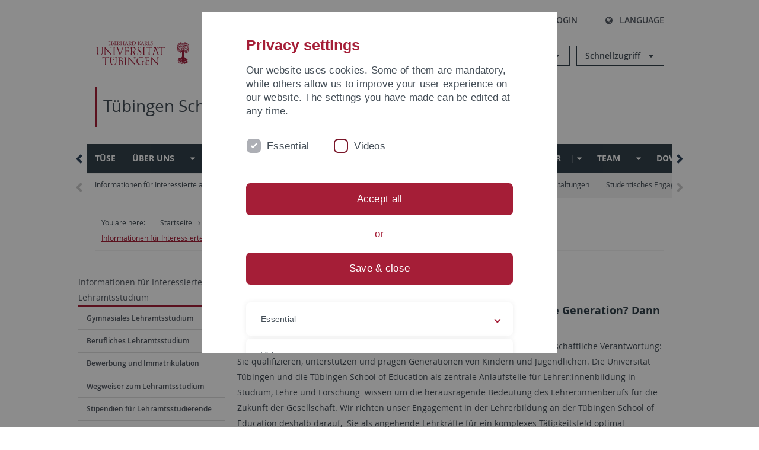

--- FILE ---
content_type: text/html; charset=utf-8
request_url: https://uni-tuebingen.de/it/einrichtungen/zentrale-einrichtungen/tuebingen-school-of-education-tuese/studium/informationen-fuer-interessierte-am-lehramtsstudium/
body_size: 16893
content:
<!DOCTYPE html>
<html lang="it">
<head>

<meta charset="utf-8">
<!-- 
	This website is powered by TYPO3 - inspiring people to share!
	TYPO3 is a free open source Content Management Framework initially created by Kasper Skaarhoj and licensed under GNU/GPL.
	TYPO3 is copyright 1998-2026 of Kasper Skaarhoj. Extensions are copyright of their respective owners.
	Information and contribution at https://typo3.org/
-->

<base href="https://uni-tuebingen.de/">
<link rel="icon" href="/_assets/7d66ab3e4599366251c5af46f0e770b9/Images/favicon.ico" type="image/vnd.microsoft.icon">

<meta http-equiv="x-ua-compatible" content="IE=edge">
<meta name="generator" content="TYPO3 CMS">
<meta name="viewport" content="width=device-width, initial-scale=1.0, user-scalable=yes">
<meta name="robots" content="index,follow">
<meta name="twitter:card" content="summary">
<meta name="language" content="de">
<meta name="date" content="2025-09-30">
<meta name="title" content="Informationen für Interessierte am Lehramtsstudium in Tübingen">


<link rel="stylesheet" href="/typo3temp/assets/compressed/merged-088d6f1e055b6483444c31caec728def-efe8524d4c9dc3e28d91b221099bea24.css?1764770257" media="all">






<meta name="keywords" content="Lehramt, Lehramtsstudium, Studienorientierung, Studieninteresse, Lehramtsinteressierte, Eignung zum Lehramtsstudium, Was soll ich studieren, Berufsorientierung "/><title>Informationen für Interessierte am Lehramtsstudium in Tübingen&#32;&#124; University of Tübingen</title>      <link rel="apple-touch-icon" sizes="180x180" href="/_assets/7d66ab3e4599366251c5af46f0e770b9/Images/Favicons/apple-touch-icon.png">
      <link rel="icon" type="image/png" sizes="32x32" href="/_assets/7d66ab3e4599366251c5af46f0e770b9/Images/Favicons/favicon-32x32.png">
      <link rel="icon" type="image/png" sizes="16x16" href="/_assets/7d66ab3e4599366251c5af46f0e770b9/Images/Favicons/favicon-16x16.png">
      <link rel="manifest" href="/_assets/7d66ab3e4599366251c5af46f0e770b9/Images/Favicons/site.webmanifest">
      <link rel="mask-icon" href="/_assets/7d66ab3e4599366251c5af46f0e770b9/Images/Favicons/safari-pinned-tab.svg" color="#5bbad5">
      <meta name="msapplication-TileColor" content="#da532c">
      <meta name="theme-color" content="#ffffff">
<link rel="canonical" href="https://uni-tuebingen.de/it/einrichtungen/zentrale-einrichtungen/tuebingen-school-of-education-tuese/studium/informationen-fuer-interessierte-am-lehramtsstudium/"/>
</head>
<body class="page211453">


<div class="ut-page">
    <header class="ut-page__header ut-page-header">
    
        <nav class="ut-nav ut-nav--skipanchors" aria-label="Skip parts">
    <ul class="ut-nav__list " >
        <li class="ut-nav__item " data-level-count="1" >
            <a class="ut-link ut-nav__link hidden-xs hidden-sm sr-only sr-only-focusable" href="/it/einrichtungen/zentrale-einrichtungen/tuebingen-school-of-education-tuese/studium/informationen-fuer-interessierte-am-lehramtsstudium/#ut-identifier--main-nav" tabindex="0">Skip to main navigation</a>
        </li>
        <li class="ut-nav__item " data-level-count="2" >
            <a class="ut-link ut-nav__link sr-only sr-only-focusable" href="/it/einrichtungen/zentrale-einrichtungen/tuebingen-school-of-education-tuese/studium/informationen-fuer-interessierte-am-lehramtsstudium/#ut-identifier--main-content" tabindex="0">Skip to content</a>
        </li>
        <li class="ut-nav__item " data-level-count="3" >
            <a class="ut-link ut-nav__link sr-only sr-only-focusable" href="/it/einrichtungen/zentrale-einrichtungen/tuebingen-school-of-education-tuese/studium/informationen-fuer-interessierte-am-lehramtsstudium/#ut-identifier--footer" tabindex="0" >Skip to footer</a>
        </li>
        <li class="ut-nav__item " data-level-count="4" >
            <a class="ut-link ut-nav__link hidden-xs sr-only sr-only-focusable" href="/it/einrichtungen/zentrale-einrichtungen/tuebingen-school-of-education-tuese/studium/informationen-fuer-interessierte-am-lehramtsstudium/#ut-identifier--search-toggle" tabindex="0">Skip to search</a>
        </li>
    </ul>
</nav>


        <div class="container ut-page-header__container">
            
<div class="ut-page-header__menu">
	<nav class="ut-nav ut-nav--meta-top ut-page-header__meta"
		 aria-label="Metanavigation">
		<ul class="ut-nav__list">
			<li class="ut-nav__item " data-level-count="1"><a href="/it/uni-a-z/" class="ut-link ut-nav__link"><span class="ut-link__icon ut-link__icon--left ut-icon-info-circled ut-icon"></span>Uni A-Z</a></li><li class="ut-nav__item " data-level-count="1"><a href="/it/kontakt/" class="ut-link ut-nav__link"><span class="ut-link__icon ut-link__icon--left ut-icon-mail-squared ut-icon"></span>Kontakt</a></li>
		</ul>
	</nav>

	<nav class="ut-page-header__switch ut-switchbar">
		<ul class="ut-switchbar__list">
			<li class="ut-switchbar__item" id="switchbar-search">
				<button class="ut-switchbar__toggle" id="ut-identifier--search-toggle" data-toggle="switchbar"
						data-target="#switchblock-search"
						aria-haspopup="true" aria-expanded="false" tabindex="0">
					<span class="ut-switchbar__icon ut-icon ut-icon-search"></span>
					<span class="ut-switchbar__label">Search</span>
				</button>
				<div class="ut-switchblock__item ut-switchblock__item--dropdown" id="switchblock-search">
					<div class="ut-switchblock__header">
						<span class="ut-switchblock__title">Search (via Ecosia)</span>
					</div>
					<div class="ut-switchblock__content">
						<form class="ut-form ut-form--search ut-form--small" name="searchForm" role="search" action="https://www.ecosia.org/search" onsubmit="appendSiteToQuery()">
							<fieldset>
								<legend>Search</legend>
								<div class="ut-form__row row ">
									<input class="ut-form__input ut-form__field" id="search" type="search" name="q" placeholder="Your search request" value="" aria-label="Enter search request" required/>
								</div>
								<div class="ut-form__actions row ">
									<button type="submit" class="ut-btn ut-btn--outline ut-btn--color-primary-1 ut-form__action" aria-label="Start search">
										Search
										<span class="ut-btn__icon ut-btn__icon--right ut-icon ut-icon-right-big"></span>
									</button>
								</div>
							</fieldset>
						</form>
					</div>
					<span class="ut-switchblock__close-icon ut-icon ut-icon-cancel" role="button" tabindex="0"></span>
				</div>
			</li>
			<li class="ut-switchbar__item" id="switchbar-login" data-login-nonceurl="/it/einrichtungen/zentrale-einrichtungen/tuebingen-school-of-education-tuese/studium/informationen-fuer-interessierte-am-lehramtsstudium?type=1727092915">
				
						<button class="ut-switchbar__toggle" data-toggle="switchbar" data-target="#switchblock-login" data-sslredirect="true" aria-haspopup="true" aria-expanded="false" tabindex="0">
							<span class="ut-switchbar__icon ut-icon ut-icon-login"></span>
							<span class="ut-switchbar__label">Login</span>
						</button>
					
				<div class="ut-switchblock__item ut-switchblock__item--dropdown" id="switchblock-login">
					<div class="ut-switchblock__header">
						<span class="ut-switchblock__title">Login</span>
					</div>
					<div class="ut-switchblock__content">
						

	<form class="ut-form ut-form--login ut-form--small" action="https://uni-tuebingen.de/it/login/" method="post">
		<fieldset>
			<legend>Login Form</legend>
			<div class="ut-form__row row">
				<input
						class="ut-form__input ut-form__field"
						id="user"
						name="user"
						placeholder="Username"
						value=""
						aria-label="Enter username"
						required=""
						type="text" />
			</div>
			<div class="ut-form__row row">
				<input class="ut-form__input ut-form__field"
						id="password"
						name="pass"
						placeholder="Password"
						value=""
						aria-label="Enter password"
						required=""
						type="password" />
			</div>

			<input type="hidden" name="logintype" value="login" />
			
			<input type="hidden" name="pid" value="146,147,166,8290,8291,8394,8395,8425,8426,9608,31267,8293,8366@c40ba2f920a5ca0bb18bcdfcdc389e757e48a010" />
			<input type="hidden" name="redirect_url" value="" />
			<input type="hidden" name="tx_felogin_pi1[noredirect]" value="0" />
			<input type="hidden" name="referer" value="/it/einrichtungen/zentrale-einrichtungen/tuebingen-school-of-education-tuese/studium/informationen-fuer-interessierte-am-lehramtsstudium/" />
			<input type="hidden" name="__RequestToken" value="will be filled via ajax" data-login-noncecontainer="" />

			<div class="ut-form__actions row">
				<button type="submit" class="ut-btn ut-btn--outline ut-btn--color-primary-1 ut-form__action"
						aria-label="Login">Login<span
						class="ut-btn__icon ut-btn__icon--right ut-icon ut-icon-right-big"></span></button>
			</div>
		</fieldset>
	</form>



					</div>
					<span class="ut-switchblock__close-icon ut-icon ut-icon-cancel" role="button" tabindex="0"></span>
				</div>
			</li>
			<li class="ut-switchbar__item" id="switchbar-language">
				<button class="ut-switchbar__toggle" data-toggle="switchbar" data-target="#switchblock-language"
						aria-haspopup="true" aria-expanded="false" tabindex="0">
					<span class="ut-switchbar__icon ut-icon ut-icon-globe"></span>
					<span class="ut-switchbar__label">Language</span>
				</button>
				<div class="ut-switchblock__item ut-switchblock__item--dropdown" id="switchblock-language">
					<div class="ut-switchblock__header">
						<span class="ut-switchblock__title">Choose language</span>
					</div>
					<div class="ut-switchblock__content">
						<nav class="ut-nav ut-nav--language"
							 aria-label="Language switcher">
							<ul class="ut-nav__list"><li class="ut-nav__item"><a href="/einrichtungen/zentrale-einrichtungen/tuebingen-school-of-education-tuese/studium/informationen-fuer-interessierte-am-lehramtsstudium/" class="ut-link ut-nav__link">German</a></li><li class="ut-nav__item"><a href="/en/einrichtungen/zentrale-einrichtungen/tuebingen-school-of-education-tuese/studium/informationen-fuer-interessierte-am-lehramtsstudium/" class="ut-link ut-nav__link">English</a></li><li class="ut-nav__item"><a href="/it/einrichtungen/zentrale-einrichtungen/tuebingen-school-of-education-tuese/studium/informationen-fuer-interessierte-am-lehramtsstudium/" class="ut-link ut-nav__link">Italian</a></li></ul>
						</nav>
					</div>
					<span class="ut-switchblock__close-icon ut-icon ut-icon-cancel" role="button" tabindex="0"></span>
				</div>
			</li>
			
			
			<li class="ut-switchbar__item" id="switchbar-menu">
				<button class="ut-switchbar__toggle" id="ut-identifier--menu-toggle" data-toggle="switchbar"
						data-target="#switchblock-menu" title="Menu" aria-haspopup="true"
						aria-expanded="false">
					<span class="ut-switchbar__icon ut-icon ut-icon-menu"></span>
					<span class="ut-switchbar__icon ut-icon ut-icon-cancel"></span>
					<span class="ut-switchbar__label sr-only-focusable">Mainmenu</span>
				</button>
			</li>
		</ul>
	</nav>
</div>


            

<div class="ut-page-header__banner">
	<div class="ut-page-header__logos">
		<a href="/it/" class="ut-logo-link ut-logo-link--main">
			<img class="ut-img ut-img--logo ut-img--logo-main" alt="Logo of the University Tübingen" src="/_assets/7d66ab3e4599366251c5af46f0e770b9/Images/Logo_Universitaet_Tuebingen.svg" width="269" height="70" />
		</a>
		
				<a class="ut-logo-link ut-logo-link--excellence" href="/it/exzellenzstrategie/">
					<img class="ut-img ut-img--logo ut-img--logo-excellence" alt="Logo of the Excellence Strategy" src="/_assets/7d66ab3e4599366251c5af46f0e770b9/Images/Logo_Universitaet_Tuebingen_Exzellent_EN.svg" width="230" height="30" />
				</a>
			

	</div>

	<div class="ut-page-header__dropdowns">
		<div class="ut-dropdown">
			<button class="ut-dropdown__toggle ut-dropdown__toggle--outline" id="header-dropdown-toggle-groups" aria-controls="ut-information" aria-expanded="false"
					type="button" data-toggle="dropdown">
				Informationen für
			</button>
			<ul class="ut-dropdown__menu  dropdown-menu" id="ut-information"><li class="ut-dropdown__item"><a href="/it/studium/studieninteresse/" class="ut-link ut-dropdown__link">Studieninteressierte</a></li><li class="ut-dropdown__item"><a href="/it/studium/" class="ut-link ut-dropdown__link">Studierende</a></li><li class="ut-dropdown__item"><a href="/it/beschaeftigte/" class="ut-link ut-dropdown__link" title="Übersicht über wichtige Anlaufstellen, Angebote und News für Beschäftigte der Universität Tübingen.">Beschäftigte</a></li><li class="ut-dropdown__item"><a href="/it/lehrende/" class="ut-link ut-dropdown__link" title="Weiterbildungsmöglichkeiten, Beratung und Informationen sowie konkrete Hilfsangebote für Lehrende der Universität Tübingen.">Lehrende</a></li><li class="ut-dropdown__item"><a href="/it/alumni/" class="ut-link ut-dropdown__link" title="Herzlich willkommen beim Alumni-Netzwerk der Universität Tübingen. Informationen, Kontakte und Veranstaltungen für ehemalige Studierende und Forschende: Stay connected! ">Alumni</a></li><li class="ut-dropdown__item"><a href="/it/universitaet/aktuelles-und-publikationen/medienservice/" class="ut-link ut-dropdown__link">Medien</a></li><li class="ut-dropdown__item"><a href="/it/wirtschaft/" class="ut-link ut-dropdown__link" title="Von der Universität in die Praxis: Anlaufstellen für das Recruiting von Nachwuchskräften sowie Forschungskooperationen mit Unternehmen. ">Wirtschaft</a></li><li class="ut-dropdown__item"><a href="/it/weiterbildung/" class="ut-link ut-dropdown__link" title="Für Ihren nächsten Karriereschritt: Wissenschaftliche Weiterbildungsprogramme zur Qualifizierung und Professionalisierung im Beruf. ">Weiterbildung</a></li></ul>
		</div>
		<div class="ut-dropdown">
			<button class="ut-dropdown__toggle ut-dropdown__toggle--outline" id="header-dropdown-toggle-quicklinks" aria-controls="ut-quicklinks" aria-expanded="false"
					type="button" data-toggle="dropdown">
				Schnellzugriff
			</button>
			<ul class="ut-dropdown__menu  dropdown-menu" id="ut-quicklinks"><li class="ut-dropdown__item"><a href="/it/studium/studienangebot/verzeichnis-der-studiengaenge/" class="ut-link ut-dropdown__link">Alle Studiengänge</a></li><li class="ut-dropdown__item"><a href="https://alma.uni-tuebingen.de/alma/pages/cs/sys/portal/hisinoneStartPage.faces" target="_blank" class="ut-link ut-dropdown__link" rel="noreferrer">ALMA Portal</a></li><li class="ut-dropdown__item"><a href="/it/exzellenzstrategie/" class="ut-link ut-dropdown__link">Exzellenzstrategie</a></li><li class="ut-dropdown__item"><a href="https://epv-welt.uni-tuebingen.de/RestrictedPages/StartSearch.aspx" target="_blank" class="ut-link ut-dropdown__link" rel="noreferrer">Personensuche (EPV)</a></li><li class="ut-dropdown__item"><a href="/it/einrichtungen/verwaltung/iv-studierende/studierendenabteilung/studierendensekretariat/" class="ut-link ut-dropdown__link">Studierendensekretariat</a></li><li class="ut-dropdown__item"><a href="/it/einrichtungen/universitaetsbibliothek/" class="ut-link ut-dropdown__link">Universitätsbibliothek</a></li><li class="ut-dropdown__item"><a href="https://alma.uni-tuebingen.de/alma/pages/cs/sys/portal/hisinoneStartPage.faces" target="_blank" class="ut-link ut-dropdown__link" rel="noreferrer">Vorlesungsverzeichnis</a></li><li class="ut-dropdown__item"><a href="https://webmail.uni-tuebingen.de/" target="_blank" class="ut-link ut-dropdown__link" rel="noreferrer">Webmail Uni Tübingen</a></li><li class="ut-dropdown__item"><a href="/it/studium/beratung-und-info/zentrale-studienberatung/" class="ut-link ut-dropdown__link">Zentrale Studienberatung</a></li></ul>
		</div>
	</div>
</div>




            
    <nav class="ut-nav-area ut-page-header__area_nav" aria-label="Bereichsnavigation">
        
                
                    <h2 class="ut-heading ut-nav-area__current-level">
                        <a class="ut-link ut-nav-area__link" title="Tübingen School of Education (TüSE)" href="/it/einrichtungen/zentrale-einrichtungen/tuebingen-school-of-education-tuese/tuese/">
                            Tübingen School of Education (TüSE)
                        </a>
                    </h2>
                
            
    </nav>



            

<div class="ut-page__switchblock ut-switchblock">
	<div class="ut-switchblock__item" id="switchblock-menu">
		<div class="ut-switchblock__header">
			
					
							<span class="ut-switchblock__title">Tübingen School of Education (TüSE)</span>
						
				
		</div>
		<div class="ut-switchblock__content" data-breadcrumbuids="60884">
			<nav class="ut-nav ut-nav--main lory-slider js_variablewidth variablewidth" id="ut-identifier--main-nav" data-current-pid="211453" data-current-languageuid="3" data-navigationshortener-label="More..."> <div class="lory-frame js_frame"><ul class="ut-nav__list ut-nav__list--level-1 lory-slides js_slides"><li class="ut-nav__item ut-nav__item--level-1 lory-slides__item js-slide "><a href="/it/einrichtungen/zentrale-einrichtungen/tuebingen-school-of-education-tuese/tuese/" class="ut-link ut-nav__link ut-nav__link--level-1">TüSE</a></li><li class="ut-nav__item ut-nav__item--level-1 lory-slides__item js-slide" aria-haspopup="true" aria-expanded="false"><div class="ut-nav__link-group"><a href="/it/einrichtungen/zentrale-einrichtungen/tuebingen-school-of-education-tuese/ueber-uns/" class="ut-link ut-nav__link ut-nav__link--level-1">Über uns</a><a class="ut-nav__toggle-link" role="button" aria-label="Menü ein-/ausblenden" data-menu-currentpid="264423"><span class="ut-nav__toggle-line"></span><span class="ut-nav__toggle-icon"></span></a></div><ul class="ut-nav__list ut-nav__list--level-2"><li class="ut-nav__item ut-nav__item--close-level"><a href="#" class="ut-nav__link ut-nav__link--close-level"><span class="ut-icon ut-icon-angle-left ut-nav__link-icon ut-nav__link-icon--left"></span>Back</a></li><li class="ut-nav__item ut-nav__item--level-2"><a href="/it/einrichtungen/zentrale-einrichtungen/tuebingen-school-of-education-tuese/ueber-uns/satzung/" class="ut-link ut-nav__link ut-nav__link--level-2">Satzung</a></li><li class="ut-nav__item ut-nav__item--level-2"><div class="ut-nav__link-group"><a href="/it/einrichtungen/zentrale-einrichtungen/tuebingen-school-of-education-tuese/ueber-uns/gremien/" class="ut-link ut-nav__link ut-nav__link--level-2">Gremien</a><a class="ut-nav__toggle-link" data-menuajax-refresh="true" role="button" data-menu-currentpid="60893"><span class="ut-nav__toggle-line"></span><span class="ut-nav__toggle-icon"></span></a></div><ul class="ut-nav__list ut-nav__list--level-3"><li class="ut-nav__item ut-nav__item--close-level"><a href="#" class="ut-nav__link ut-nav__link--close-level"><span class="ut-icon ut-icon-angle-left ut-nav__link-icon ut-nav__link-icon--left"></span>Back</a></li><li class="ut-nav__item ut-nav__item--level-3"><a href="/it/einrichtungen/zentrale-einrichtungen/tuebingen-school-of-education-tuese/ueber-uns/gremien/school-board/" class="ut-link ut-nav__link ut-nav__link--level-3" tabindex="0">School Board</a></li><li class="ut-nav__item ut-nav__item--level-3"><a href="/it/einrichtungen/zentrale-einrichtungen/tuebingen-school-of-education-tuese/ueber-uns/gremien/teaching-board/" class="ut-link ut-nav__link ut-nav__link--level-3" tabindex="0">Teaching Board</a></li><li class="ut-nav__item ut-nav__item--level-3"><a href="/it/einrichtungen/zentrale-einrichtungen/tuebingen-school-of-education-tuese/ueber-uns/gremien/advisory-board/" class="ut-link ut-nav__link ut-nav__link--level-3" tabindex="0">Advisory Board</a></li><li class="ut-nav__item ut-nav__item--level-3"><a href="/it/einrichtungen/zentrale-einrichtungen/tuebingen-school-of-education-tuese/ueber-uns/gremien/student-board-fachschaften/" class="ut-link ut-nav__link ut-nav__link--level-3" tabindex="0">Student Board (Fachschaften)</a></li></ul></li><li class="ut-nav__item ut-nav__item--level-2"><a href="/it/einrichtungen/zentrale-einrichtungen/tuebingen-school-of-education-tuese/ueber-uns/leitbild/" class="ut-link ut-nav__link ut-nav__link--level-2">Leitbild</a></li><li class="ut-nav__item ut-nav__item--level-2"><a href="/it/einrichtungen/zentrale-einrichtungen/tuebingen-school-of-education-tuese/ueber-uns/fachdidaktiken/" class="ut-link ut-nav__link ut-nav__link--level-2">Fachdidaktiken</a></li><li class="ut-nav__item ut-nav__item--level-2"><a href="/it/einrichtungen/zentrale-einrichtungen/tuebingen-school-of-education-tuese/ueber-uns/bildungswissenschaften/" class="ut-link ut-nav__link ut-nav__link--level-2">Bildungswissenschaften</a></li><li class="ut-nav__item ut-nav__item--level-2"><a href="/it/einrichtungen/zentrale-einrichtungen/tuebingen-school-of-education-tuese/ueber-uns/mitglied-werden/" class="ut-link ut-nav__link ut-nav__link--level-2">Mitglied werden</a></li><li class="ut-nav__item ut-nav__item--level-2"><a href="/it/einrichtungen/zentrale-einrichtungen/tuebingen-school-of-education-tuese/ueber-uns/videos-lehramt/" class="ut-link ut-nav__link ut-nav__link--level-2">Videos Lehramt</a></li></ul></li><li class="ut-nav__item ut-nav__item--level-1 ut-nav__item--is-current lory-slides__item js-slide" aria-haspopup="true" aria-expanded="false"><div class="ut-nav__link-group ut-nav__link-group--is-current"><a href="/it/einrichtungen/zentrale-einrichtungen/tuebingen-school-of-education-tuese/studium/" class="ut-link ut-nav__link ut-nav__link--level-1">Studium</a><a class="ut-nav__toggle-link" role="button" aria-label="Menü ein-/ausblenden" data-menu-currentpid="60884"><span class="ut-nav__toggle-line"></span><span class="ut-nav__toggle-icon"></span></a></div><ul class="ut-nav__list ut-nav__list--level-2"><li class="ut-nav__item ut-nav__item--close-level"><a href="#" class="ut-nav__link ut-nav__link--close-level"><span class="ut-icon ut-icon-angle-left ut-nav__link-icon ut-nav__link-icon--left"></span>Back</a></li><li class="ut-nav__item ut-nav__item--level-2"><div class="ut-nav__link-group"><a href="/it/einrichtungen/zentrale-einrichtungen/tuebingen-school-of-education-tuese/studium/informationen-fuer-interessierte-am-lehramtsstudium/" class="ut-link ut-nav__link ut-nav__link--level-2 ut-nav__link--is-active" data-menu-current="true">Informationen für Interessierte am Lehramtsstudium</a><a class="ut-nav__toggle-link" data-menuajax-refresh="true" role="button" data-menu-currentpid="211453"><span class="ut-nav__toggle-line"></span><span class="ut-nav__toggle-icon"></span></a></div><ul class="ut-nav__list ut-nav__list--level-3"><li class="ut-nav__item ut-nav__item--close-level"><a href="#" class="ut-nav__link ut-nav__link--close-level"><span class="ut-icon ut-icon-angle-left ut-nav__link-icon ut-nav__link-icon--left"></span>Back</a></li><li class="ut-nav__item ut-nav__item--level-3"><a href="/it/einrichtungen/zentrale-einrichtungen/tuebingen-school-of-education-tuese/studium/informationen-fuer-lehramtsstudierende/gymnasiales-lehramt-bachelor-master/" class="ut-link ut-nav__link ut-nav__link--level-3" tabindex="0">Gymnasiales Lehramtsstudium</a></li><li class="ut-nav__item ut-nav__item--level-3"><a href="/it/fakultaeten/wirtschafts-und-sozialwissenschaftliche-fakultaet/faecher/fachbereich-sozialwissenschaften/erziehungswissenschaft/studium/berufliches-gymnasiales-lehramt/" class="ut-link ut-nav__link ut-nav__link--level-3" tabindex="0">Berufliches Lehramtsstudium</a></li><li class="ut-nav__item ut-nav__item--level-3"><a href="/it/einrichtungen/zentrale-einrichtungen/tuebingen-school-of-education-tuese/studium/informationen-fuer-lehramtsstudierende/bewerbung-und-immatrikulation/" class="ut-link ut-nav__link ut-nav__link--level-3" tabindex="0">Bewerbung und Immatrikulation</a></li><li class="ut-nav__item ut-nav__item--level-3"><a href="/it/einrichtungen/zentrale-einrichtungen/tuebingen-school-of-education-tuese/studium/informationen-fuer-lehramtsstudierende/wegweiser-wann-was-wer-wo/" class="ut-link ut-nav__link ut-nav__link--level-3" tabindex="0">Wegweiser zum Lehramtsstudium</a></li><li class="ut-nav__item ut-nav__item--level-3"><a href="/it/einrichtungen/zentrale-einrichtungen/tuebingen-school-of-education-tuese/studium/informationen-fuer-lehramtsstudierende/stipendien/" class="ut-link ut-nav__link ut-nav__link--level-3" tabindex="0">Stipendien für Lehramtsstudierende</a></li><li class="ut-nav__item ut-nav__item--level-3"><a href="/it/studium/rund-ums-studium/" class="ut-link ut-nav__link ut-nav__link--level-3" tabindex="0">Rund ums Studium (Wohnen, Finanzierung & Co.)</a></li><li class="ut-nav__item ut-nav__item--level-3"><a href="/it/einrichtungen/zentrale-einrichtungen/tuebingen-school-of-education-tuese/studium/studienberatung-lehramt/" class="ut-link ut-nav__link ut-nav__link--level-3" tabindex="0">Beratung Lehramt</a></li></ul></li><li class="ut-nav__item ut-nav__item--level-2"><div class="ut-nav__link-group"><a href="/it/einrichtungen/zentrale-einrichtungen/tuebingen-school-of-education-tuese/studium/informationen-fuer-lehramtsstudierende/" class="ut-link ut-nav__link ut-nav__link--level-2">Informationen für Lehramtsstudierende</a><a class="ut-nav__toggle-link" data-menuajax-refresh="true" role="button" data-menu-currentpid="198493"><span class="ut-nav__toggle-line"></span><span class="ut-nav__toggle-icon"></span></a></div><ul class="ut-nav__list ut-nav__list--level-3"><li class="ut-nav__item ut-nav__item--close-level"><a href="#" class="ut-nav__link ut-nav__link--close-level"><span class="ut-icon ut-icon-angle-left ut-nav__link-icon ut-nav__link-icon--left"></span>Back</a></li><li class="ut-nav__item ut-nav__item--level-3"><a href="/it/einrichtungen/zentrale-einrichtungen/tuebingen-school-of-education-tuese/studium/informationen-fuer-lehramtsstudierende/gymnasiales-lehramt-bachelor-master/" class="ut-link ut-nav__link ut-nav__link--level-3" tabindex="0">Gymnasiales Lehramt Bachelor / Master</a></li><li class="ut-nav__item ut-nav__item--level-3"><a href="/it/einrichtungen/zentrale-einrichtungen/tuebingen-school-of-education-tuese/studium/informationen-fuer-lehramtsstudierende/uebergang-vom-bachelor-in-den-master-of-education/" class="ut-link ut-nav__link ut-nav__link--level-3" tabindex="0">Übergang vom Bachelor in den Master of Education</a></li><li class="ut-nav__item ut-nav__item--level-3"><a href="/it/einrichtungen/zentrale-einrichtungen/tuebingen-school-of-education-tuese/studium/informationen-fuer-lehramtsstudierende/erweiterungsfachdrittfach/" class="ut-link ut-nav__link ut-nav__link--level-3" tabindex="0">Erweiterungsfach/Drittfach</a></li><li class="ut-nav__item ut-nav__item--level-3"><a href="/it/einrichtungen/zentrale-einrichtungen/tuebingen-school-of-education-tuese/studium/informationen-fuer-lehramtsstudierende/kuenstlerisches-lehramt-musik-und-kunst/" class="ut-link ut-nav__link ut-nav__link--level-3" tabindex="0">Künstlerisches Lehramt (Musik und Kunst)</a></li><li class="ut-nav__item ut-nav__item--level-3"><a href="/it/fakultaeten/mathematisch-naturwissenschaftliche-fakultaet/fachbereiche/mathematik/fachbereich/studium-und-lehre/studiengaenge/master-of-education-quereinstieg-lehramt-gymnasium/" class="ut-link ut-nav__link ut-nav__link--level-3" tabindex="0">Master of Education Quereinstieg Lehramt Gymnasium (Informatik - Physik - Mathematik)</a></li><li class="ut-nav__item ut-nav__item--level-3"><a href="/it/einrichtungen/zentrale-einrichtungen/tuebingen-school-of-education-tuese/studium/informationen-fuer-lehramtsstudierende/gymnasiales-lehramt-staatsexamengympo-i/" class="ut-link ut-nav__link ut-nav__link--level-3" tabindex="0">Gymnasiales Lehramt Staatsexamen/GymPO I</a></li><li class="ut-nav__item ut-nav__item--level-3"><a href="/it/fakultaeten/wirtschafts-und-sozialwissenschaftliche-fakultaet/faecher/fachbereich-sozialwissenschaften/erziehungswissenschaft/studium/berufliches-gymnasiales-lehramt/berufliches-lehramt-b-ed/" class="ut-link ut-nav__link ut-nav__link--level-3" tabindex="0">Berufliches Lehramt</a></li><li class="ut-nav__item ut-nav__item--level-3"><a href="/it/einrichtungen/zentrale-einrichtungen/tuebingen-school-of-education-tuese/studium/informationen-fuer-lehramtsstudierende/bewerbung-und-immatrikulation/" class="ut-link ut-nav__link ut-nav__link--level-3" tabindex="0">Bewerbung und Immatrikulation</a></li><li class="ut-nav__item ut-nav__item--level-3"><a href="/it/einrichtungen/zentrale-einrichtungen/tuebingen-school-of-education-tuese/studium/informationen-fuer-lehramtsstudierende/studienstart-erstsemester-infos/" class="ut-link ut-nav__link ut-nav__link--level-3" tabindex="0">Studienstart: Erstsemester Infos</a></li><li class="ut-nav__item ut-nav__item--level-3"><a href="/it/einrichtungen/zentrale-einrichtungen/tuebingen-school-of-education-tuese/studium/informationen-fuer-lehramtsstudierende/infoveranstaltungen/" class="ut-link ut-nav__link ut-nav__link--level-3" tabindex="0">Infoveranstaltungen</a></li><li class="ut-nav__item ut-nav__item--level-3"><a href="/it/einrichtungen/zentrale-einrichtungen/tuebingen-school-of-education-tuese/studium/informationen-fuer-lehramtsstudierende/wegweiser-wann-was-wer-wo/" class="ut-link ut-nav__link ut-nav__link--level-3" tabindex="0">Wegweiser: Wann, was, wer, wo?</a></li><li class="ut-nav__item ut-nav__item--level-3"><a href="/it/einrichtungen/zentrale-einrichtungen/tuebingen-school-of-education-tuese/studium/informationen-fuer-lehramtsstudierende/pruefungsordnungen/" class="ut-link ut-nav__link ut-nav__link--level-3" tabindex="0">Prüfungsordnungen</a></li><li class="ut-nav__item ut-nav__item--level-3"><a href="/it/einrichtungen/zentrale-einrichtungen/tuebingen-school-of-education-tuese/studium/informationen-fuer-lehramtsstudierende/schulpraxis/" class="ut-link ut-nav__link ut-nav__link--level-3" tabindex="0">Schulpraxis</a></li><li class="ut-nav__item ut-nav__item--level-3"><a href="/it/einrichtungen/zentrale-einrichtungen/tuebingen-school-of-education-tuese/studium/informationen-fuer-lehramtsstudierende/betriebs-sozial-vereinspraktikum/" class="ut-link ut-nav__link ut-nav__link--level-3" tabindex="0">Betriebs-/Sozial-/Vereinspraktikum</a></li><li class="ut-nav__item ut-nav__item--level-3"><a href="/it/einrichtungen/zentrale-einrichtungen/tuebingen-school-of-education-tuese/studium/informationen-fuer-lehramtsstudierende/umorientierung-fachwechsel/" class="ut-link ut-nav__link ut-nav__link--level-3" tabindex="0">Umorientierung, Fachwechsel</a></li><li class="ut-nav__item ut-nav__item--level-3"><a href="/it/einrichtungen/zentrale-einrichtungen/tuebingen-school-of-education-tuese/studium/informationen-fuer-lehramtsstudierende/stipendien/" class="ut-link ut-nav__link ut-nav__link--level-3" tabindex="0">Stipendien</a></li><li class="ut-nav__item ut-nav__item--level-3"><a href="/it/studium/rund-ums-studium/studentisches-engagement/fachschaften/" class="ut-link ut-nav__link ut-nav__link--level-3" tabindex="0">Fachschaften</a></li><li class="ut-nav__item ut-nav__item--level-3"><a href="/it/einrichtungen/zentrale-einrichtungen/tuebingen-school-of-education-tuese/studium/informationen-fuer-lehramtsstudierende/selbst-reflexion-und-weiterqualifizierung/" class="ut-link ut-nav__link ut-nav__link--level-3" tabindex="0">(Selbst-) Reflexion und Weiterqualifizierung</a></li><li class="ut-nav__item ut-nav__item--level-3"><a href="/it/einrichtungen/zentrale-einrichtungen/tuebingen-school-of-education-tuese/studium/informationen-fuer-lehramtsstudierende/studienabschluss-lehramt/" class="ut-link ut-nav__link ut-nav__link--level-3" tabindex="0" title="Organisatorische Informationen zum Abschluss eines Lehramtsstudiengangs (B.Ed. / M.Ed. / M.Ed. Erweiterungsfach) an der Universität Tübingen: Zeugnisbeantragung, Abschlussfeier usw.">Studienabschluss Lehramt</a></li><li class="ut-nav__item ut-nav__item--level-3"><div class="ut-nav__link-group"><a href="/it/einrichtungen/zentrale-einrichtungen/tuebingen-school-of-education-tuese/studium/informationen-fuer-lehramtsstudierende/referendariat/" class="ut-link ut-nav__link ut-nav__link--level-3" data-menuajax-parentpage="101660" tabindex="0">Referendariat</a><a class="ut-nav__toggle-link" data-menuajax-refresh="true" role="button" data-menu-currentpid="101660"><span class="ut-nav__toggle-line"></span><span class="ut-nav__toggle-icon"></span></a></div></li><li class="ut-nav__item ut-nav__item--level-3"><a href="/it/einrichtungen/zentrale-einrichtungen/tuebingen-school-of-education-tuese/studium/informationen-fuer-lehramtsstudierende/berufseinstieg-lehramt/" class="ut-link ut-nav__link ut-nav__link--level-3" tabindex="0">Berufseinstieg Lehramt</a></li></ul></li><li class="ut-nav__item ut-nav__item--level-2"><div class="ut-nav__link-group"><a href="/it/einrichtungen/zentrale-einrichtungen/tuebingen-school-of-education-tuese/studium/studienberatung-lehramt/" class="ut-link ut-nav__link ut-nav__link--level-2">Studienberatung Lehramt</a><a class="ut-nav__toggle-link" data-menuajax-refresh="true" role="button" data-menu-currentpid="60902"><span class="ut-nav__toggle-line"></span><span class="ut-nav__toggle-icon"></span></a></div><ul class="ut-nav__list ut-nav__list--level-3"><li class="ut-nav__item ut-nav__item--close-level"><a href="#" class="ut-nav__link ut-nav__link--close-level"><span class="ut-icon ut-icon-angle-left ut-nav__link-icon ut-nav__link-icon--left"></span>Back</a></li><li class="ut-nav__item ut-nav__item--level-3"><a href="/it/einrichtungen/zentrale-einrichtungen/tuebingen-school-of-education-tuese/studium/studienberatung-lehramt/beratungsthemen/" class="ut-link ut-nav__link ut-nav__link--level-3" tabindex="0">Beratungsthemen</a></li><li class="ut-nav__item ut-nav__item--level-3"><a href="/it/einrichtungen/zentrale-einrichtungen/tuebingen-school-of-education-tuese/studium/studienberatung-lehramt/informations-und-beratungsformate/" class="ut-link ut-nav__link ut-nav__link--level-3" tabindex="0">Informations- und Beratungsformate</a></li><li class="ut-nav__item ut-nav__item--level-3"><a href="/it/einrichtungen/zentrale-einrichtungen/tuebingen-school-of-education-tuese/studium/studienberatung-lehramt/studienfachberatung-lehramt/" class="ut-link ut-nav__link ut-nav__link--level-3" tabindex="0">Studienfachberatung Lehramt</a></li><li class="ut-nav__item ut-nav__item--level-3"><a href="/it/einrichtungen/zentrale-einrichtungen/tuebingen-school-of-education-tuese/studium/studienberatung-lehramt/weitere-anlaufstellen/" class="ut-link ut-nav__link ut-nav__link--level-3" tabindex="0">Weitere Anlaufstellen</a></li></ul></li><li class="ut-nav__item ut-nav__item--level-2"><a href="/it/einrichtungen/zentrale-einrichtungen/tuebingen-school-of-education-tuese/studium/veranstaltungen/" class="ut-link ut-nav__link ut-nav__link--level-2">Veranstaltungen</a></li><li class="ut-nav__item ut-nav__item--level-2"><a href="/it/einrichtungen/zentrale-einrichtungen/tuebingen-school-of-education-tuese/studium/studentisches-engagement/" class="ut-link ut-nav__link ut-nav__link--level-2">Studentisches Engagement</a></li></ul></li><li class="ut-nav__item ut-nav__item--level-1 lory-slides__item js-slide" aria-haspopup="true" aria-expanded="false"><div class="ut-nav__link-group"><a href="/it/einrichtungen/zentrale-einrichtungen/tuebingen-school-of-education-tuese/forschung/" class="ut-link ut-nav__link ut-nav__link--level-1">Forschung</a><a class="ut-nav__toggle-link" role="button" aria-label="Menü ein-/ausblenden" data-menu-currentpid="267894"><span class="ut-nav__toggle-line"></span><span class="ut-nav__toggle-icon"></span></a></div><ul class="ut-nav__list ut-nav__list--level-2"><li class="ut-nav__item ut-nav__item--close-level"><a href="#" class="ut-nav__link ut-nav__link--close-level"><span class="ut-icon ut-icon-angle-left ut-nav__link-icon ut-nav__link-icon--left"></span>Back</a></li><li class="ut-nav__item ut-nav__item--level-2"><div class="ut-nav__link-group"><a href="/it/einrichtungen/zentrale-einrichtungen/tuebingen-school-of-education-tuese/forschung/forschung/" class="ut-link ut-nav__link ut-nav__link--level-2">Forschung</a><a class="ut-nav__toggle-link" data-menuajax-refresh="true" role="button" data-menu-currentpid="93095"><span class="ut-nav__toggle-line"></span><span class="ut-nav__toggle-icon"></span></a></div><ul class="ut-nav__list ut-nav__list--level-3"><li class="ut-nav__item ut-nav__item--close-level"><a href="#" class="ut-nav__link ut-nav__link--close-level"><span class="ut-icon ut-icon-angle-left ut-nav__link-icon ut-nav__link-icon--left"></span>Back</a></li><li class="ut-nav__item ut-nav__item--level-3"><div class="ut-nav__link-group"><a href="/it/einrichtungen/zentrale-einrichtungen/tuebingen-school-of-education-tuese/forschung/forschung/linie-1-laufende-projekte/" class="ut-link ut-nav__link ut-nav__link--level-3" data-menuajax-parentpage="266052" tabindex="0">Linie 1: Laufende Projekte</a><a class="ut-nav__toggle-link" data-menuajax-refresh="true" role="button" data-menu-currentpid="266052"><span class="ut-nav__toggle-line"></span><span class="ut-nav__toggle-icon"></span></a></div></li><li class="ut-nav__item ut-nav__item--level-3"><div class="ut-nav__link-group"><a href="/it/einrichtungen/zentrale-einrichtungen/tuebingen-school-of-education-tuese/forschung/forschung/linie-2-special-interest-groups-sigs/" class="ut-link ut-nav__link ut-nav__link--level-3" data-menuajax-parentpage="163474" tabindex="0">Linie 2: Special Interest Groups (SIGs)</a><a class="ut-nav__toggle-link" data-menuajax-refresh="true" role="button" data-menu-currentpid="163474"><span class="ut-nav__toggle-line"></span><span class="ut-nav__toggle-icon"></span></a></div></li><li class="ut-nav__item ut-nav__item--level-3"><a href="/it/einrichtungen/zentrale-einrichtungen/tuebingen-school-of-education-tuese/forschung/forschung/linie-3-ressourcen/" class="ut-link ut-nav__link ut-nav__link--level-3" tabindex="0">Linie 3: Ressourcen</a></li><li class="ut-nav__item ut-nav__item--level-3"><div class="ut-nav__link-group"><a href="/it/einrichtungen/zentrale-einrichtungen/tuebingen-school-of-education-tuese/forschung/forschung/service-forschung/" class="ut-link ut-nav__link ut-nav__link--level-3" data-menuajax-parentpage="218058" tabindex="0">Service Forschung</a><a class="ut-nav__toggle-link" data-menuajax-refresh="true" role="button" data-menu-currentpid="218058"><span class="ut-nav__toggle-line"></span><span class="ut-nav__toggle-icon"></span></a></div></li><li class="ut-nav__item ut-nav__item--level-3"><div class="ut-nav__link-group"><a href="/it/einrichtungen/zentrale-einrichtungen/tuebingen-school-of-education-tuese/forschung/forschung/schriftenreihen/" class="ut-link ut-nav__link ut-nav__link--level-3" data-menuajax-parentpage="266055" tabindex="0">Schriftenreihen</a><a class="ut-nav__toggle-link" data-menuajax-refresh="true" role="button" data-menu-currentpid="266055"><span class="ut-nav__toggle-line"></span><span class="ut-nav__toggle-icon"></span></a></div></li></ul></li><li class="ut-nav__item ut-nav__item--level-2"><div class="ut-nav__link-group"><a href="/it/einrichtungen/zentrale-einrichtungen/tuebingen-school-of-education-tuese/forschung/nachwuchsfoerderung/" class="ut-link ut-nav__link ut-nav__link--level-2">Nachwuchsförderung</a><a class="ut-nav__toggle-link" data-menuajax-refresh="true" role="button" data-menu-currentpid="92203"><span class="ut-nav__toggle-line"></span><span class="ut-nav__toggle-icon"></span></a></div><ul class="ut-nav__list ut-nav__list--level-3"><li class="ut-nav__item ut-nav__item--close-level"><a href="#" class="ut-nav__link ut-nav__link--close-level"><span class="ut-icon ut-icon-angle-left ut-nav__link-icon ut-nav__link-icon--left"></span>Back</a></li><li class="ut-nav__item ut-nav__item--level-3"><a href="/it/einrichtungen/zentrale-einrichtungen/tuebingen-school-of-education-tuese/forschung/nachwuchsfoerderung/predoc-winalehramt/" class="ut-link ut-nav__link ut-nav__link--level-3" tabindex="0">Predoc: WiNaLehramt</a></li><li class="ut-nav__item ut-nav__item--level-3"><a href="/it/einrichtungen/zentrale-einrichtungen/tuebingen-school-of-education-tuese/forschung/nachwuchsfoerderung/doc-tuenaprodoc-1/" class="ut-link ut-nav__link ut-nav__link--level-3" tabindex="0">Doc: TüNaProDoc</a></li><li class="ut-nav__item ut-nav__item--level-3"><div class="ut-nav__link-group"><a href="/it/einrichtungen/zentrale-einrichtungen/tuebingen-school-of-education-tuese/forschung/nachwuchsfoerderung/postdoc-kolleg/" class="ut-link ut-nav__link ut-nav__link--level-3" data-menuajax-parentpage="248896" tabindex="0">Postdoc: Kolleg</a><a class="ut-nav__toggle-link" data-menuajax-refresh="true" role="button" data-menu-currentpid="248896"><span class="ut-nav__toggle-line"></span><span class="ut-nav__toggle-icon"></span></a></div></li><li class="ut-nav__item ut-nav__item--level-3"><div class="ut-nav__link-group"><a href="/it/einrichtungen/zentrale-einrichtungen/tuebingen-school-of-education-tuese/forschung/nachwuchsfoerderung/auszeichnung-herausragender-abschlussarbeiten-1/" class="ut-link ut-nav__link ut-nav__link--level-3" data-menuajax-parentpage="269751" tabindex="0">Auszeichnung herausragender Abschlussarbeiten</a><a class="ut-nav__toggle-link" data-menuajax-refresh="true" role="button" data-menu-currentpid="269751"><span class="ut-nav__toggle-line"></span><span class="ut-nav__toggle-icon"></span></a></div></li><li class="ut-nav__item ut-nav__item--level-3"><a href="/it/einrichtungen/zentrale-einrichtungen/tuebingen-school-of-education-tuese/forschung/nachwuchsfoerderung/abgeschlossene-promotionen/" class="ut-link ut-nav__link ut-nav__link--level-3" tabindex="0">Abgeschlossene Promotionen</a></li><li class="ut-nav__item ut-nav__item--level-3"><a href="/it/einrichtungen/zentrale-einrichtungen/tuebingen-school-of-education-tuese/forschung/nachwuchsfoerderung/doktorandinnenvertretung/" class="ut-link ut-nav__link ut-nav__link--level-3" tabindex="0">Doktorand:innenvertretung</a></li></ul></li></ul></li><li class="ut-nav__item ut-nav__item--level-1 lory-slides__item js-slide" aria-haspopup="true" aria-expanded="false"><div class="ut-nav__link-group"><a href="/it/einrichtungen/zentrale-einrichtungen/tuebingen-school-of-education-tuese/internationalisierung-1/" class="ut-link ut-nav__link ut-nav__link--level-1">Internationalisierung</a><a class="ut-nav__toggle-link" role="button" aria-label="Menü ein-/ausblenden" data-menu-currentpid="278982"><span class="ut-nav__toggle-line"></span><span class="ut-nav__toggle-icon"></span></a></div><ul class="ut-nav__list ut-nav__list--level-2"><li class="ut-nav__item ut-nav__item--close-level"><a href="#" class="ut-nav__link ut-nav__link--close-level"><span class="ut-icon ut-icon-angle-left ut-nav__link-icon ut-nav__link-icon--left"></span>Back</a></li><li class="ut-nav__item ut-nav__item--level-2"><div class="ut-nav__link-group"><a href="/it/einrichtungen/zentrale-einrichtungen/tuebingen-school-of-education-tuese/internationalisierung-1/angebote-fuer-studierende/" class="ut-link ut-nav__link ut-nav__link--level-2">Angebote für Studierende</a><a class="ut-nav__toggle-link" data-menuajax-refresh="true" role="button" data-menu-currentpid="279063"><span class="ut-nav__toggle-line"></span><span class="ut-nav__toggle-icon"></span></a></div><ul class="ut-nav__list ut-nav__list--level-3"><li class="ut-nav__item ut-nav__item--close-level"><a href="#" class="ut-nav__link ut-nav__link--close-level"><span class="ut-icon ut-icon-angle-left ut-nav__link-icon ut-nav__link-icon--left"></span>Back</a></li><li class="ut-nav__item ut-nav__item--level-3"><a href="/it/einrichtungen/zentrale-einrichtungen/tuebingen-school-of-education-tuese/internationalisierung-1/angebote-fuer-studierende/studieren-im-ausland/" class="ut-link ut-nav__link ut-nav__link--level-3" tabindex="0">Studieren im Ausland</a></li><li class="ut-nav__item ut-nav__item--level-3"><a href="/it/einrichtungen/zentrale-einrichtungen/tuebingen-school-of-education-tuese/internationalisierung-1/angebote-fuer-studierende/schulpraktium-im-ausland/" class="ut-link ut-nav__link ut-nav__link--level-3" tabindex="0">Schulpraktium im Ausland</a></li></ul></li><li class="ut-nav__item ut-nav__item--level-2"><a href="/it/einrichtungen/zentrale-einrichtungen/tuebingen-school-of-education-tuese/internationalisierung-1/angebote-fuer-hochschullehrende-und-wissenschaftlerinnen/" class="ut-link ut-nav__link ut-nav__link--level-2">Angebote für Hochschullehrende und Wissenschaftler:innen</a></li><li class="ut-nav__item ut-nav__item--level-2"><a href="/it/einrichtungen/zentrale-einrichtungen/tuebingen-school-of-education-tuese/internationalisierung-1/angebote-fuer-lehrerinnen/" class="ut-link ut-nav__link ut-nav__link--level-2">Angebote für Lehrer:innen</a></li><li class="ut-nav__item ut-nav__item--level-2"><a href="/it/einrichtungen/zentrale-einrichtungen/tuebingen-school-of-education-tuese/internationalisierung-1/partner-und-netzwerke/" class="ut-link ut-nav__link ut-nav__link--level-2">Partner und Netzwerke</a></li></ul></li><li class="ut-nav__item ut-nav__item--level-1 lory-slides__item js-slide" aria-haspopup="true" aria-expanded="false"><div class="ut-nav__link-group"><a href="/it/einrichtungen/zentrale-einrichtungen/tuebingen-school-of-education-tuese/transfer/" class="ut-link ut-nav__link ut-nav__link--level-1">Transfer</a><a class="ut-nav__toggle-link" role="button" aria-label="Menü ein-/ausblenden" data-menu-currentpid="266046"><span class="ut-nav__toggle-line"></span><span class="ut-nav__toggle-icon"></span></a></div><ul class="ut-nav__list ut-nav__list--level-2"><li class="ut-nav__item ut-nav__item--close-level"><a href="#" class="ut-nav__link ut-nav__link--close-level"><span class="ut-icon ut-icon-angle-left ut-nav__link-icon ut-nav__link-icon--left"></span>Back</a></li><li class="ut-nav__item ut-nav__item--level-2"><a href="/it/einrichtungen/zentrale-einrichtungen/tuebingen-school-of-education-tuese/transfer/leitlinien-der-zusammenarbeit-mit-schulen/" class="ut-link ut-nav__link ut-nav__link--level-2">Leitlinien der Zusammenarbeit mit Schulen</a></li><li class="ut-nav__item ut-nav__item--level-2"><div class="ut-nav__link-group"><a href="/it/einrichtungen/zentrale-einrichtungen/tuebingen-school-of-education-tuese/transfer/lehrtransfer/" class="ut-link ut-nav__link ut-nav__link--level-2">Lehr:Transfer</a><a class="ut-nav__toggle-link" data-menuajax-refresh="true" role="button" data-menu-currentpid="123725"><span class="ut-nav__toggle-line"></span><span class="ut-nav__toggle-icon"></span></a></div><ul class="ut-nav__list ut-nav__list--level-3"><li class="ut-nav__item ut-nav__item--close-level"><a href="#" class="ut-nav__link ut-nav__link--close-level"><span class="ut-icon ut-icon-angle-left ut-nav__link-icon ut-nav__link-icon--left"></span>Back</a></li><li class="ut-nav__item ut-nav__item--level-3"><a href="/it/einrichtungen/zentrale-einrichtungen/tuebingen-school-of-education-tuese/transfer/lehrtransfer/lehrtransfer-fuer-schulen/" class="ut-link ut-nav__link ut-nav__link--level-3" tabindex="0">Lehr:Transfer für Schulen</a></li><li class="ut-nav__item ut-nav__item--level-3"><a href="/it/einrichtungen/zentrale-einrichtungen/tuebingen-school-of-education-tuese/transfer/lehrtransfer/lehrtransfer-fuer-lehramtsstudierende/" class="ut-link ut-nav__link ut-nav__link--level-3" tabindex="0">Lehr:Transfer für Lehramtsstudierende</a></li></ul></li><li class="ut-nav__item ut-nav__item--level-2"><a href="/it/einrichtungen/zentrale-einrichtungen/tuebingen-school-of-education-tuese/transfer/lehrwerkstatt/" class="ut-link ut-nav__link ut-nav__link--level-2">Lehr:werkstatt</a></li><li class="ut-nav__item ut-nav__item--level-2"><a href="/it/einrichtungen/zentrale-einrichtungen/tuebingen-school-of-education-tuese/transfer/schulgespraeche/" class="ut-link ut-nav__link ut-nav__link--level-2">Schulgespräche</a></li><li class="ut-nav__item ut-nav__item--level-2"><div class="ut-nav__link-group"><a href="/it/einrichtungen/zentrale-einrichtungen/tuebingen-school-of-education-tuese/transfer/wissenschaft-begeistert/" class="ut-link ut-nav__link ut-nav__link--level-2">Wissenschaft begeistert</a><a class="ut-nav__toggle-link" data-menuajax-refresh="true" role="button" data-menu-currentpid="244837"><span class="ut-nav__toggle-line"></span><span class="ut-nav__toggle-icon"></span></a></div><ul class="ut-nav__list ut-nav__list--level-3"><li class="ut-nav__item ut-nav__item--close-level"><a href="#" class="ut-nav__link ut-nav__link--close-level"><span class="ut-icon ut-icon-angle-left ut-nav__link-icon ut-nav__link-icon--left"></span>Back</a></li><li class="ut-nav__item ut-nav__item--level-3"><a href="/it/einrichtungen/zentrale-einrichtungen/tuebingen-school-of-education-tuese/transfer/wissenschaft-begeistert/vergangene-veranstaltungen/" class="ut-link ut-nav__link ut-nav__link--level-3" tabindex="0">Vergangene Veranstaltungen</a></li><li class="ut-nav__item ut-nav__item--level-3"><a href="/it/einrichtungen/zentrale-einrichtungen/tuebingen-school-of-education-tuese/transfer/wissenschaft-begeistert/anmeldung-veranstaltungsverteiler/" class="ut-link ut-nav__link ut-nav__link--level-3" tabindex="0">Anmeldung Veranstaltungsverteiler</a></li></ul></li><li class="ut-nav__item ut-nav__item--level-2"><a href="/it/einrichtungen/zentrale-einrichtungen/tuebingen-school-of-education-tuese/transfer/zertifikatsprogramm-transfer-wissenschaft-und-schule/" class="ut-link ut-nav__link ut-nav__link--level-2">Zertifikatsprogramm Transfer Wissenschaft und Schule</a></li><li class="ut-nav__item ut-nav__item--level-2"><a href="/it/einrichtungen/zentrale-einrichtungen/tuebingen-school-of-education-tuese/transfer/zertifikat-gesellschaftliches-engagement/" class="ut-link ut-nav__link ut-nav__link--level-2">Zertifikat Gesellschaftliches Engagement</a></li><li class="ut-nav__item ut-nav__item--level-2"><a href="/it/einrichtungen/zentrale-einrichtungen/tuebingen-school-of-education-tuese/transfer/initiative-nachhaltige-institutionalisierung-lehrerinnenbildung/" class="ut-link ut-nav__link ut-nav__link--level-2">Initiative 'Nachhaltige Institutionalisierung Lehrer:innenbildung'</a></li></ul></li><li class="ut-nav__item ut-nav__item--level-1 lory-slides__item js-slide" aria-haspopup="true" aria-expanded="false"><div class="ut-nav__link-group"><a href="/it/einrichtungen/zentrale-einrichtungen/tuebingen-school-of-education-tuese/team/" class="ut-link ut-nav__link ut-nav__link--level-1">Team</a><a class="ut-nav__toggle-link" role="button" aria-label="Menü ein-/ausblenden" data-menu-currentpid="252374"><span class="ut-nav__toggle-line"></span><span class="ut-nav__toggle-icon"></span></a></div><ul class="ut-nav__list ut-nav__list--level-2"><li class="ut-nav__item ut-nav__item--close-level"><a href="#" class="ut-nav__link ut-nav__link--close-level"><span class="ut-icon ut-icon-angle-left ut-nav__link-icon ut-nav__link-icon--left"></span>Back</a></li><li class="ut-nav__item ut-nav__item--level-2"><a href="/it/einrichtungen/zentrale-einrichtungen/tuebingen-school-of-education-tuese/team/dr-nina-beck/" class="ut-link ut-nav__link ut-nav__link--level-2">Dr. Nina Beck</a></li><li class="ut-nav__item ut-nav__item--level-2"><a href="/it/einrichtungen/zentrale-einrichtungen/tuebingen-school-of-education-tuese/team/prof-dr-thorsten-bohl/" class="ut-link ut-nav__link ut-nav__link--level-2">Prof. Dr. Thorsten Bohl</a></li><li class="ut-nav__item ut-nav__item--level-2"><a href="/it/einrichtungen/zentrale-einrichtungen/tuebingen-school-of-education-tuese/team/gabriele-v-briel/" class="ut-link ut-nav__link ut-nav__link--level-2">Gabriele v. Briel</a></li><li class="ut-nav__item ut-nav__item--level-2"><a href="/it/einrichtungen/zentrale-einrichtungen/tuebingen-school-of-education-tuese/team/aline-christ/" class="ut-link ut-nav__link ut-nav__link--level-2">Aline Christ</a></li><li class="ut-nav__item ut-nav__item--level-2"><a href="/it/einrichtungen/zentrale-einrichtungen/tuebingen-school-of-education-tuese/team/deborah-diekmann/" class="ut-link ut-nav__link ut-nav__link--level-2">Deborah Diekmann</a></li><li class="ut-nav__item ut-nav__item--level-2"><a href="/it/einrichtungen/zentrale-einrichtungen/tuebingen-school-of-education-tuese/team/gabriele-kastl/" class="ut-link ut-nav__link ut-nav__link--level-2">Gabriele Kastl</a></li><li class="ut-nav__item ut-nav__item--level-2"><a href="/it/einrichtungen/zentrale-einrichtungen/tuebingen-school-of-education-tuese/team/regina-keller/" class="ut-link ut-nav__link ut-nav__link--level-2">Regina Keller</a></li><li class="ut-nav__item ut-nav__item--level-2"><a href="/it/einrichtungen/zentrale-einrichtungen/tuebingen-school-of-education-tuese/team/dr-sebastian-koch/" class="ut-link ut-nav__link ut-nav__link--level-2">Dr. Sebastian Koch</a></li><li class="ut-nav__item ut-nav__item--level-2"><a href="/it/einrichtungen/zentrale-einrichtungen/tuebingen-school-of-education-tuese/team/prof-dr-frank-loose/" class="ut-link ut-nav__link ut-nav__link--level-2">Prof. Dr. Frank Loose</a></li><li class="ut-nav__item ut-nav__item--level-2"><a href="/it/einrichtungen/zentrale-einrichtungen/tuebingen-school-of-education-tuese/team/dr-des-sibylle-meissner/" class="ut-link ut-nav__link ut-nav__link--level-2">Dr. des. Sibylle Meissner</a></li><li class="ut-nav__item ut-nav__item--level-2"><a href="/it/einrichtungen/zentrale-einrichtungen/tuebingen-school-of-education-tuese/team/prof-dr-jan-philipp-burde/" class="ut-link ut-nav__link ut-nav__link--level-2">Prof. Dr. Jan-Philipp Burde</a></li><li class="ut-nav__item ut-nav__item--level-2"><a href="/it/einrichtungen/zentrale-einrichtungen/tuebingen-school-of-education-tuese/team/dr-eike-wille/" class="ut-link ut-nav__link ut-nav__link--level-2">Dr. Eike Wille</a></li></ul></li><li class="ut-nav__item ut-nav__item--level-1 lory-slides__item js-slide" aria-haspopup="true" aria-expanded="false"><div class="ut-nav__link-group"><a href="/it/einrichtungen/zentrale-einrichtungen/tuebingen-school-of-education-tuese/downloads/" class="ut-link ut-nav__link ut-nav__link--level-1">Downloads</a><a class="ut-nav__toggle-link" role="button" aria-label="Menü ein-/ausblenden" data-menu-currentpid="90219"><span class="ut-nav__toggle-line"></span><span class="ut-nav__toggle-icon"></span></a></div><ul class="ut-nav__list ut-nav__list--level-2"><li class="ut-nav__item ut-nav__item--close-level"><a href="#" class="ut-nav__link ut-nav__link--close-level"><span class="ut-icon ut-icon-angle-left ut-nav__link-icon ut-nav__link-icon--left"></span>Back</a></li><li class="ut-nav__item ut-nav__item--level-2"><a href="/it/einrichtungen/zentrale-einrichtungen/tuebingen-school-of-education-tuese/downloads/tuese-newsletter/" class="ut-link ut-nav__link ut-nav__link--level-2">TüSE Newsletter</a></li></ul></li></ul></div><span class="lory-nav js_prev prev"><svg xmlns="http://www.w3.org/2000/svg" width="50" height="50" viewBox="0 0 501.5 501.5"><g><path fill="#2E435A" d="M302.67 90.877l55.77 55.508L254.575 250.75 358.44 355.116l-55.77 55.506L143.56 250.75z"/></g></svg></span><span class="lory-nav js_next next"><svg xmlns="http://www.w3.org/2000/svg" width="50" height="50" viewBox="0 0 501.5 501.5"><g><path fill="#2E435A" d="M199.33 410.622l-55.77-55.508L247.425 250.75 143.56 146.384l55.77-55.507L358.44 250.75z"/></g></svg></span><ul class="ut-nav__list ut-nav__list--level-1 ut-nav__mobile-dropdowns"><li class="ut-nav__item ut-nav__item--level-1"><div class="ut-nav__link-group ut-nav__link-group--no-href"><a class="ut-link ut-nav__link ut-nav__link--level-1">Informationen für</a><a class="ut-nav__toggle-link" role="button" aria-label="Menü ein-/ausblenden" data-menu-currentpid="113084"><span class="ut-nav__toggle-line"></span><span class="ut-nav__toggle-icon"></span></a></div><ul class="ut-nav__list ut-nav__list--level-2"><li class="ut-nav__item ut-nav__item--close-level"><a href="#" class="ut-nav__link ut-nav__link--close-level"><span class="ut-icon ut-icon-angle-left ut-nav__link-icon ut-nav__link-icon--left"></span>Back</a></li><li class="ut-nav__item ut-nav__item--level-2"><a href="/it/studium/studieninteresse/" class="ut-link ut-nav__link ut-nav__link--level-2">Studieninteressierte</a></li><li class="ut-nav__item ut-nav__item--level-2"><a href="/it/studium/" class="ut-link ut-nav__link ut-nav__link--level-2">Studierende</a></li><li class="ut-nav__item ut-nav__item--level-2"><div class="ut-nav__link-group"><a href="/it/beschaeftigte/" class="ut-link ut-nav__link ut-nav__link--level-2" title="Übersicht über wichtige Anlaufstellen, Angebote und News für Beschäftigte der Universität Tübingen.">Beschäftigte</a><a class="ut-nav__toggle-link" data-menuajax-refresh="true" role="button" data-menu-currentpid="11"><span class="ut-nav__toggle-line"></span><span class="ut-nav__toggle-icon"></span></a></div><ul class="ut-nav__list ut-nav__list--level-3"><li class="ut-nav__item ut-nav__item--close-level"><a href="#" class="ut-nav__link ut-nav__link--close-level"><span class="ut-icon ut-icon-angle-left ut-nav__link-icon ut-nav__link-icon--left"></span>Back</a></li><li class="ut-nav__item ut-nav__item--level-3"><a href="/it/beschaeftigte/beratung-und-hilfe/" class="ut-link ut-nav__link ut-nav__link--level-3">Beratung und Hilfe</a></li><li class="ut-nav__item ut-nav__item--level-3"><a href="/it/beschaeftigte/computer-und-it/" class="ut-link ut-nav__link ut-nav__link--level-3">Computer und IT</a></li><li class="ut-nav__item ut-nav__item--level-3"><a href="/it/beschaeftigte/gesund-bleiben/" class="ut-link ut-nav__link ut-nav__link--level-3">Gesund bleiben</a></li><li class="ut-nav__item ut-nav__item--level-3"><a href="/it/beschaeftigte/kommunikation-und-medien/" class="ut-link ut-nav__link ut-nav__link--level-3">Kommunikation und Medien</a></li><li class="ut-nav__item ut-nav__item--level-3"><a href="/it/beschaeftigte/personalverwaltung/" class="ut-link ut-nav__link ut-nav__link--level-3">Personalverwaltung</a></li><li class="ut-nav__item ut-nav__item--level-3"><a href="/it/beschaeftigte/raeume-nutzen/" class="ut-link ut-nav__link ut-nav__link--level-3">Räume nutzen</a></li><li class="ut-nav__item ut-nav__item--level-3"><a href="/it/einrichtungen/verwaltung/stabsstellen/hochschulkommunikation/corporate-design-1/startseite/" class="ut-link ut-nav__link ut-nav__link--level-3">Corporate Design</a></li></ul></li><li class="ut-nav__item ut-nav__item--level-2"><div class="ut-nav__link-group"><a href="/it/lehrende/" class="ut-link ut-nav__link ut-nav__link--level-2" title="Weiterbildungsmöglichkeiten, Beratung und Informationen sowie konkrete Hilfsangebote für Lehrende der Universität Tübingen.">Lehrende</a><a class="ut-nav__toggle-link" data-menuajax-refresh="true" role="button" data-menu-currentpid="28729"><span class="ut-nav__toggle-line"></span><span class="ut-nav__toggle-icon"></span></a></div><ul class="ut-nav__list ut-nav__list--level-3"><li class="ut-nav__item ut-nav__item--close-level"><a href="#" class="ut-nav__link ut-nav__link--close-level"><span class="ut-icon ut-icon-angle-left ut-nav__link-icon ut-nav__link-icon--left"></span>Back</a></li><li class="ut-nav__item ut-nav__item--level-3"><a href="/it/lehrende/veranstaltungen/" class="ut-link ut-nav__link ut-nav__link--level-3">Veranstaltungen</a></li><li class="ut-nav__item ut-nav__item--level-3"><div class="ut-nav__link-group"><a href="/it/lehrende/foerderformate/" class="ut-link ut-nav__link ut-nav__link--level-3" data-menuajax-parentpage="266466">Förderformate</a><a class="ut-nav__toggle-link" data-menuajax-refresh="true" role="button" data-menu-currentpid="266466"><span class="ut-nav__toggle-line"></span><span class="ut-nav__toggle-icon"></span></a></div></li><li class="ut-nav__item ut-nav__item--level-3"><div class="ut-nav__link-group"><a href="/it/lehrende/generative-ki-in-lehre-und-forschung/" class="ut-link ut-nav__link ut-nav__link--level-3" data-menuajax-parentpage="275505">Generative KI in Lehre und Forschung</a><a class="ut-nav__toggle-link" data-menuajax-refresh="true" role="button" data-menu-currentpid="275505"><span class="ut-nav__toggle-line"></span><span class="ut-nav__toggle-icon"></span></a></div></li><li class="ut-nav__item ut-nav__item--level-3"><div class="ut-nav__link-group"><a href="/it/lehrende/digitale-lehre/" class="ut-link ut-nav__link ut-nav__link--level-3" data-menuajax-parentpage="174591">Digitale Lehre</a><a class="ut-nav__toggle-link" data-menuajax-refresh="true" role="button" data-menu-currentpid="174591"><span class="ut-nav__toggle-line"></span><span class="ut-nav__toggle-icon"></span></a></div></li><li class="ut-nav__item ut-nav__item--level-3"><a href="/it/lehrende/digitale-pruefungen/" class="ut-link ut-nav__link ut-nav__link--level-3">Digitale Prüfungen</a></li><li class="ut-nav__item ut-nav__item--level-3"><a href="/it/lehrende/teaching-excellence-digital/" class="ut-link ut-nav__link ut-nav__link--level-3">Teaching Excellence – Digital</a></li><li class="ut-nav__item ut-nav__item--level-3"><div class="ut-nav__link-group"><a href="/it/lehrende/hochschuldidaktik/" class="ut-link ut-nav__link ut-nav__link--level-3" data-menuajax-parentpage="24053">Hochschuldidaktik</a><a class="ut-nav__toggle-link" data-menuajax-refresh="true" role="button" data-menu-currentpid="24053"><span class="ut-nav__toggle-line"></span><span class="ut-nav__toggle-icon"></span></a></div></li><li class="ut-nav__item ut-nav__item--level-3"><div class="ut-nav__link-group"><a href="/it/lehrende/studiengangsplanung-und-entwicklung/" class="ut-link ut-nav__link ut-nav__link--level-3" data-menuajax-parentpage="109713" title="Die Abteilung Studiengangsplanung und –entwicklung beschäftigt sich mit der Einrichtung und Weiterentwicklung von Bachelor- und Masterstudiengängen an der Universität Tübingen.&amp;nbsp;">Studiengangsplanung und -entwicklung</a><a class="ut-nav__toggle-link" data-menuajax-refresh="true" role="button" data-menu-currentpid="109713"><span class="ut-nav__toggle-line"></span><span class="ut-nav__toggle-icon"></span></a></div></li><li class="ut-nav__item ut-nav__item--level-3"><div class="ut-nav__link-group"><a href="/it/lehrende/angebote-der-zentralen-studienberatung/" class="ut-link ut-nav__link ut-nav__link--level-3" data-menuajax-parentpage="60446">Angebote der Zentralen Studienberatung</a><a class="ut-nav__toggle-link" data-menuajax-refresh="true" role="button" data-menu-currentpid="60446"><span class="ut-nav__toggle-line"></span><span class="ut-nav__toggle-icon"></span></a></div></li></ul></li><li class="ut-nav__item ut-nav__item--level-2"><div class="ut-nav__link-group"><a href="/it/alumni/" class="ut-link ut-nav__link ut-nav__link--level-2" title="Herzlich willkommen beim Alumni-Netzwerk der Universität Tübingen. Informationen, Kontakte und Veranstaltungen für ehemalige Studierende und Forschende: Stay connected! ">Alumni</a><a class="ut-nav__toggle-link" data-menuajax-refresh="true" role="button" data-menu-currentpid="10"><span class="ut-nav__toggle-line"></span><span class="ut-nav__toggle-icon"></span></a></div><ul class="ut-nav__list ut-nav__list--level-3"><li class="ut-nav__item ut-nav__item--close-level"><a href="#" class="ut-nav__link ut-nav__link--close-level"><span class="ut-icon ut-icon-angle-left ut-nav__link-icon ut-nav__link-icon--left"></span>Back</a></li><li class="ut-nav__item ut-nav__item--level-3"><a href="/it/alumni/registrierung/" class="ut-link ut-nav__link ut-nav__link--level-3">Registrierung</a></li><li class="ut-nav__item ut-nav__item--level-3"><div class="ut-nav__link-group"><a href="/it/alumni/netzwerken/" class="ut-link ut-nav__link ut-nav__link--level-3" data-menuajax-parentpage="243580">Netzwerken</a><a class="ut-nav__toggle-link" data-menuajax-refresh="true" role="button" data-menu-currentpid="243580"><span class="ut-nav__toggle-line"></span><span class="ut-nav__toggle-icon"></span></a></div></li><li class="ut-nav__item ut-nav__item--level-3"><a href="/it/alumni/engagieren/" class="ut-link ut-nav__link ut-nav__link--level-3">Engagieren</a></li><li class="ut-nav__item ut-nav__item--level-3"><div class="ut-nav__link-group"><a href="/it/alumni/veranstaltungen/" class="ut-link ut-nav__link ut-nav__link--level-3" data-menuajax-parentpage="206301" title="Online Alumni Talks, Wissenschaftsvorträge, Führungen an der Uni Tübingen - entdecken Sie anstehende Veranstaltungen für unsere Alumni Community.">Veranstaltungen</a><a class="ut-nav__toggle-link" data-menuajax-refresh="true" role="button" data-menu-currentpid="206301"><span class="ut-nav__toggle-line"></span><span class="ut-nav__toggle-icon"></span></a></div></li><li class="ut-nav__item ut-nav__item--level-3"><a href="/it/alumni/aus-dem-netzwerk/" class="ut-link ut-nav__link ut-nav__link--level-3">Aus dem Netzwerk</a></li><li class="ut-nav__item ut-nav__item--level-3"><a href="/it/alumni/forschenden-alumni/" class="ut-link ut-nav__link ut-nav__link--level-3">Forschenden-Alumni</a></li><li class="ut-nav__item ut-nav__item--level-3"><div class="ut-nav__link-group"><a href="/it/alumni/mitwirken/" class="ut-link ut-nav__link ut-nav__link--level-3" data-menuajax-parentpage="207309">Mitwirken</a><a class="ut-nav__toggle-link" data-menuajax-refresh="true" role="button" data-menu-currentpid="207309"><span class="ut-nav__toggle-line"></span><span class="ut-nav__toggle-icon"></span></a></div></li><li class="ut-nav__item ut-nav__item--level-3"><a href="/it/alumni/kontakt/" class="ut-link ut-nav__link ut-nav__link--level-3">Kontakt</a></li></ul></li><li class="ut-nav__item ut-nav__item--level-2"><a href="/it/universitaet/aktuelles-und-publikationen/medienservice/" class="ut-link ut-nav__link ut-nav__link--level-2">Medien</a></li><li class="ut-nav__item ut-nav__item--level-2"><a href="/it/wirtschaft/" class="ut-link ut-nav__link ut-nav__link--level-2" title="Von der Universität in die Praxis: Anlaufstellen für das Recruiting von Nachwuchskräften sowie Forschungskooperationen mit Unternehmen. ">Wirtschaft</a></li><li class="ut-nav__item ut-nav__item--level-2"><div class="ut-nav__link-group"><a href="/it/weiterbildung/" class="ut-link ut-nav__link ut-nav__link--level-2" title="Für Ihren nächsten Karriereschritt: Wissenschaftliche Weiterbildungsprogramme zur Qualifizierung und Professionalisierung im Beruf. ">Weiterbildung</a><a class="ut-nav__toggle-link" data-menuajax-refresh="true" role="button" data-menu-currentpid="41670"><span class="ut-nav__toggle-line"></span><span class="ut-nav__toggle-icon"></span></a></div><ul class="ut-nav__list ut-nav__list--level-3"><li class="ut-nav__item ut-nav__item--close-level"><a href="#" class="ut-nav__link ut-nav__link--close-level"><span class="ut-icon ut-icon-angle-left ut-nav__link-icon ut-nav__link-icon--left"></span>Back</a></li><li class="ut-nav__item ut-nav__item--level-3"><div class="ut-nav__link-group"><a href="/it/weiterbildung/ueber-uns/" class="ut-link ut-nav__link ut-nav__link--level-3" data-menuajax-parentpage="109912">Über uns</a><a class="ut-nav__toggle-link" data-menuajax-refresh="true" role="button" data-menu-currentpid="109912"><span class="ut-nav__toggle-line"></span><span class="ut-nav__toggle-icon"></span></a></div></li><li class="ut-nav__item ut-nav__item--level-3"><a href="/it/weiterbildung/wissenschaftliche-weiterbildung-2028-fachkraefte-in-zukunftsthemen-qualifizieren-und-neue-bedarfe-identifizieren/" class="ut-link ut-nav__link ut-nav__link--level-3">Wissenschaftliche Weiterbildung 2028: Fachkräfte in Zukunftsthemen qualifizieren und neue Bedarfe identifizieren</a></li><li class="ut-nav__item ut-nav__item--level-3"><div class="ut-nav__link-group"><a href="/it/weiterbildung/programm/" class="ut-link ut-nav__link ut-nav__link--level-3" data-menuajax-parentpage="67433">Programm</a><a class="ut-nav__toggle-link" data-menuajax-refresh="true" role="button" data-menu-currentpid="67433"><span class="ut-nav__toggle-line"></span><span class="ut-nav__toggle-icon"></span></a></div></li><li class="ut-nav__item ut-nav__item--level-3"><a href="/it/weiterbildung/abschluesse/" class="ut-link ut-nav__link ut-nav__link--level-3">Abschlüsse</a></li><li class="ut-nav__item ut-nav__item--level-3"><a href="/it/weiterbildung/teilnahmevoraussetzungen/" class="ut-link ut-nav__link ut-nav__link--level-3">Teilnahmevoraussetzungen</a></li><li class="ut-nav__item ut-nav__item--level-3"><a href="/it/weiterbildung/foerdermoeglichkeiten/" class="ut-link ut-nav__link ut-nav__link--level-3">Fördermöglichkeiten</a></li><li class="ut-nav__item ut-nav__item--level-3"><a href="/it/weiterbildung/haeufige-fragen/" class="ut-link ut-nav__link ut-nav__link--level-3">Häufige Fragen</a></li><li class="ut-nav__item ut-nav__item--level-3"><a href="/it/weiterbildung/anmeldung/" class="ut-link ut-nav__link ut-nav__link--level-3">Anmeldung</a></li></ul></li></ul></li><li class="ut-nav__item ut-nav__item--level-1"><div class="ut-nav__link-group ut-nav__link-group--no-href"><a class="ut-link ut-nav__link ut-nav__link--level-1">Schnellzugriff</a><a class="ut-nav__toggle-link" aria-label="Menü ein-/ausblenden" role="button" data-menu-currentpid="113084"><span class="ut-nav__toggle-line"></span><span class="ut-nav__toggle-icon"></span></a></div><ul class="ut-nav__list ut-nav__list--level-2"><li class="ut-nav__item ut-nav__item--close-level"><a href="#" class="ut-nav__link ut-nav__link--close-level"><span class="ut-icon ut-icon-angle-left ut-nav__link-icon ut-nav__link-icon--left"></span>Back</a></li><li class="ut-nav__item ut-nav__item--level-2"><a href="/it/studium/studienangebot/verzeichnis-der-studiengaenge/" class="ut-link ut-nav__link ut-nav__link--level-2">Alle Studiengänge</a></li><li class="ut-nav__item ut-nav__item--level-2"><a href="https://alma.uni-tuebingen.de/alma/pages/cs/sys/portal/hisinoneStartPage.faces" target="_blank" class="ut-link ut-nav__link ut-nav__link--level-2" rel="noreferrer">ALMA Portal</a></li><li class="ut-nav__item ut-nav__item--level-2"><a href="/it/exzellenzstrategie/" class="ut-link ut-nav__link ut-nav__link--level-2">Exzellenzstrategie</a></li><li class="ut-nav__item ut-nav__item--level-2"><a href="https://epv-welt.uni-tuebingen.de/RestrictedPages/StartSearch.aspx" target="_blank" class="ut-link ut-nav__link ut-nav__link--level-2" rel="noreferrer">Personensuche (EPV)</a></li><li class="ut-nav__item ut-nav__item--level-2"><a href="/it/einrichtungen/verwaltung/iv-studierende/studierendenabteilung/studierendensekretariat/" class="ut-link ut-nav__link ut-nav__link--level-2">Studierendensekretariat</a></li><li class="ut-nav__item ut-nav__item--level-2"><a href="/it/einrichtungen/universitaetsbibliothek/" class="ut-link ut-nav__link ut-nav__link--level-2">Universitätsbibliothek</a></li><li class="ut-nav__item ut-nav__item--level-2"><a href="https://alma.uni-tuebingen.de/alma/pages/cs/sys/portal/hisinoneStartPage.faces" target="_blank" class="ut-link ut-nav__link ut-nav__link--level-2" rel="noreferrer">Vorlesungsverzeichnis</a></li><li class="ut-nav__item ut-nav__item--level-2"><a href="https://webmail.uni-tuebingen.de/" target="_blank" class="ut-link ut-nav__link ut-nav__link--level-2" rel="noreferrer">Webmail Uni Tübingen</a></li><li class="ut-nav__item ut-nav__item--level-2"><a href="/it/studium/beratung-und-info/zentrale-studienberatung/" class="ut-link ut-nav__link ut-nav__link--level-2">Zentrale Studienberatung</a></li></ul></li><li class="ut-nav__item ut-nav__item--level-1 ut-nav__item--devider"></li><li class="ut-nav__item ut-nav__item--level-1"><div class="ut-nav__link-group"><a href="/it/exzellenzstrategie/" class="ut-link ut-nav__link ut-nav__link--level-1" title="Die Exzellenzstrategie an der Universität Tübingen – Mit dem Konzept Research – Relevance – Responsibility. Open to New Challenges and a Global Scope of Action sowie den drei neuen Exzellenzclustern war die Universität Tübingen damit in beiden Förderlinien der Exzellenzstrategie des Bundes und der Länder erfolgreich.">Exzellenzstrategie</a></div></li></ul></nav><nav class="ut-nav ut-nav--secondary lory-slider js_slideSecondary slideSecondary"><a href="/it/einrichtungen/zentrale-einrichtungen/tuebingen-school-of-education-tuese/tuese/" class="ut-secondary-list-hide">TüSE</a><a href="/it/einrichtungen/zentrale-einrichtungen/tuebingen-school-of-education-tuese/ueber-uns/" class="ut-secondary-list-hide">Über uns</a><a href="/it/einrichtungen/zentrale-einrichtungen/tuebingen-school-of-education-tuese/studium/" class="ut-secondary-list-hide">Studium</a><div class="lory-frame js_frame"><ul class="ut-nav__list lory-slides js_slides"><li class="ut-nav__item lory-slides__item js-slide"><a href="/it/einrichtungen/zentrale-einrichtungen/tuebingen-school-of-education-tuese/studium/informationen-fuer-interessierte-am-lehramtsstudium/" class="ut-link ut-nav__link ut-nav__link--is-current lory-slides__item js-slide">Informationen für Interessierte am Lehramtsstudium</a></li><li class="ut-nav__item lory-slides__item js-slide"><a href="/it/einrichtungen/zentrale-einrichtungen/tuebingen-school-of-education-tuese/studium/informationen-fuer-lehramtsstudierende/" class="ut-link ut-nav__link">Informationen für Lehramtsstudierende</a></li><li class="ut-nav__item lory-slides__item js-slide"><a href="/it/einrichtungen/zentrale-einrichtungen/tuebingen-school-of-education-tuese/studium/studienberatung-lehramt/" class="ut-link ut-nav__link">Studienberatung Lehramt</a></li><li class="ut-nav__item lory-slides__item js-slide"><a href="/it/einrichtungen/zentrale-einrichtungen/tuebingen-school-of-education-tuese/studium/veranstaltungen/" class="ut-link ut-nav__link">Veranstaltungen</a></li><li class="ut-nav__item lory-slides__item js-slide"><a href="/it/einrichtungen/zentrale-einrichtungen/tuebingen-school-of-education-tuese/studium/studentisches-engagement/" class="ut-link ut-nav__link">Studentisches Engagement</a></li></ul></div><span class="lory-nav js_prev prev"><svg xmlns="http://www.w3.org/2000/svg" width="50" height="50" viewBox="0 0 501.5 501.5"><g><path fill="#cccccc" d="M302.67 90.877l55.77 55.508L254.575 250.75 358.44 355.116l-55.77 55.506L143.56 250.75z"/></g></svg></span><span class="lory-nav js_next next"><svg xmlns="http://www.w3.org/2000/svg" width="50" height="50" viewBox="0 0 501.5 501.5"><g><path fill="#cccccc" d="M199.33 410.622l-55.77-55.508L247.425 250.75 143.56 146.384l55.77-55.507L358.44 250.75z"/></g></svg></span><a href="/it/einrichtungen/zentrale-einrichtungen/tuebingen-school-of-education-tuese/forschung/" class="ut-secondary-list-hide">Forschung</a><a href="/it/einrichtungen/zentrale-einrichtungen/tuebingen-school-of-education-tuese/internationalisierung-1/" class="ut-secondary-list-hide">Internationalisierung</a><a href="/it/einrichtungen/zentrale-einrichtungen/tuebingen-school-of-education-tuese/transfer/" class="ut-secondary-list-hide">Transfer</a><a href="/it/einrichtungen/zentrale-einrichtungen/tuebingen-school-of-education-tuese/team/" class="ut-secondary-list-hide">Team</a><a href="/it/einrichtungen/zentrale-einrichtungen/tuebingen-school-of-education-tuese/downloads/" class="ut-secondary-list-hide">Downloads</a></nav>
		</div>
	</div>
</div>


        </div>
    
</header>


    
        <div class="container ut-page__prepend">
    <nav class="ut-breadcrumb " aria-labelledby="nav-indicator">
        <span class="ut-breadcrumb__indicator" id="nav-indicator">You are here:</span>
        <ul class="ut-breadcrumb__list js-breadcrumb-list"><li class="ut-breadcrumb__item ut-breadcrumb__item--collapse "><span class="ut-icon ut-icon-right-dir ut-breadcrumb__icon-before" role="img"></span><a href="/it/" class="ut-breadcrumb__link">Startseite</a><span class="ut-icon ut-icon-angle-right ut-breadcrumb__icon-after"></span></li><li class="ut-breadcrumb__item ut-breadcrumb__item--collapse "><span class="ut-icon ut-icon-right-dir ut-breadcrumb__icon-before" role="img"></span><a href="/it/einrichtungen/" class="ut-breadcrumb__link">Einrichtungen</a><span class="ut-icon ut-icon-angle-right ut-breadcrumb__icon-after"></span></li><li class="ut-breadcrumb__item ut-breadcrumb__item--collapse "><span class="ut-icon ut-icon-right-dir ut-breadcrumb__icon-before" role="img"></span><a href="/it/einrichtungen/zentrale-einrichtungen/" class="ut-breadcrumb__link">Zentrale Einrichtungen</a><span class="ut-icon ut-icon-angle-right ut-breadcrumb__icon-after"></span></li><li class="ut-breadcrumb__item ut-breadcrumb__item--collapse "><span class="ut-icon ut-icon-right-dir ut-breadcrumb__icon-before" role="img"></span><a href="/it/einrichtungen/zentrale-einrichtungen/tuebingen-school-of-education-tuese/tuese/" class="ut-breadcrumb__link">Tübingen School of Education (TüSE)</a><span class="ut-icon ut-icon-angle-right ut-breadcrumb__icon-after"></span></li><li class="ut-breadcrumb__item ut-breadcrumb__item--collapse "><span class="ut-icon ut-icon-right-dir ut-breadcrumb__icon-before" role="img"></span><a href="/it/einrichtungen/zentrale-einrichtungen/tuebingen-school-of-education-tuese/studium/" class="ut-breadcrumb__link">Studium</a><span class="ut-icon ut-icon-angle-right ut-breadcrumb__icon-after"></span></li><li class="ut-breadcrumb__item ut-breadcrumb__item--collapse"><span class="ut-icon ut-icon-right-dir ut-breadcrumb__icon-before" role="img"></span><a href="/it/einrichtungen/zentrale-einrichtungen/tuebingen-school-of-education-tuese/studium/informationen-fuer-interessierte-am-lehramtsstudium/">Informationen für Interessierte am Lehramtsstudium</a></li></ul>
    </nav>
</div>

    

    <div class="ut-page__main">
        <div class="ut-wrapper">
            <div class="container">
                <div class="row ut-pagelayout">
                    
                        <aside class="col-xs-12 col-sm-3 ut-pagelayout__sidecol ut-pagelayout__sidecol--left">
                            <nav class="ut-nav ut-nav--vertical ">
                                <div class="submenu-header"><a href="/it/einrichtungen/zentrale-einrichtungen/tuebingen-school-of-education-tuese/studium/informationen-fuer-interessierte-am-lehramtsstudium/">Informationen für Interessierte am Lehramtsstudium</a></div><ul class="ut-nav__list--aside js-submenu-list" id="ut-identifier--nav-vertical"><li class="ut-nav__item"><a href="/it/einrichtungen/zentrale-einrichtungen/tuebingen-school-of-education-tuese/studium/informationen-fuer-lehramtsstudierende/gymnasiales-lehramt-bachelor-master/" class="ut-link ut-nav__link">Gymnasiales Lehramtsstudium</a></li><li class="ut-nav__item"><a href="/it/fakultaeten/wirtschafts-und-sozialwissenschaftliche-fakultaet/faecher/fachbereich-sozialwissenschaften/erziehungswissenschaft/studium/berufliches-gymnasiales-lehramt/" class="ut-link ut-nav__link">Berufliches Lehramtsstudium</a></li><li class="ut-nav__item"><a href="/it/einrichtungen/zentrale-einrichtungen/tuebingen-school-of-education-tuese/studium/informationen-fuer-lehramtsstudierende/bewerbung-und-immatrikulation/" class="ut-link ut-nav__link">Bewerbung und Immatrikulation</a></li><li class="ut-nav__item"><a href="/it/einrichtungen/zentrale-einrichtungen/tuebingen-school-of-education-tuese/studium/informationen-fuer-lehramtsstudierende/wegweiser-wann-was-wer-wo/" class="ut-link ut-nav__link">Wegweiser zum Lehramtsstudium</a></li><li class="ut-nav__item"><a href="/it/einrichtungen/zentrale-einrichtungen/tuebingen-school-of-education-tuese/studium/informationen-fuer-lehramtsstudierende/stipendien/" class="ut-link ut-nav__link">Stipendien für Lehramtsstudierende</a></li><li class="ut-nav__item"><a href="/it/studium/rund-ums-studium/" class="ut-link ut-nav__link">Rund ums Studium (Wohnen, Finanzierung & Co.)</a></li><li class="ut-nav__item"><a href="/it/einrichtungen/zentrale-einrichtungen/tuebingen-school-of-education-tuese/studium/studienberatung-lehramt/" class="ut-link ut-nav__link">Beratung Lehramt</a></li></ul>
                            </nav>
                        </aside>
                    
                    <main class="col-xs-12 col-sm-9 ut-pagelayout__maincol" id="ut-identifier--main-content">
                        



	
			
	
			<div id="c2072979"
				 class="ut-text-media  ut-text-media--layout-top ">
				
				
<div class="ut-text-media__text ">
    

	
		<header class="ut-header ">
			


	
			<h2 class=" ut-heading ut-heading--h2 ">
				
	
			
			Informationen für Lehramtsinteressierte
		

			</h2>
		









			






			



		</header>
	




    
</div>


			</div>
		

		





















	
			
	
			<div id="c1345687"
				 class="ut-text-media  ut-text-media--in-text-right ">
				

	



				
				<div class="ut-text-media__text ut-grid__col-1">
					
	
		<div class="column-count-0 rte-icons">
			<h4>Sie erwägen, Lehrer:in zu werden? Sind bereit für eine neue Generation? Dann studieren Sie Lehramt in Tübingen.</h4>
<p>Lehrer:innen haben vielfältige Aufgaben zu bewältigen und tragen große gesellschaftliche Verantwortung: Sie qualifizieren, unterstützen und prägen Generationen von Kindern und Jugendlichen. Die Universität Tübingen und die Tübingen School of Education als zentrale Anlaufstelle für Lehrer:innenbildung in Studium, Lehre und Forschung&nbsp; wissen um die herausragende Bedeutung des Lehrer:innenberufs für die Zukunft der Gesellschaft. Wir richten unser Engagement in der Lehrerbildung an der Tübingen School of Education deshalb darauf,&nbsp; Sie als angehende Lehrkräfte für ein komplexes Tätigkeitsfeld optimal vorzubereiten. Wir bieten die Auswahl an über 25 Fächern im gymnasialen Lehramt, dem Studiengang des höheren Lehramts an beruflichen Schulen mit dem Fach Sozialpädagogik/Pädagogik, exzellenten Angeboten in den Fachwissenschaften, Fachdidaktiken, Bildungswissenschaften, alternativen Praktikumsmöglicheiten oder Angeboten zu drängenden gesellschaftlichen und schulischen Themen wie Inklusion, Digitalisierung und Umweltschutz.</p>
		</div>
	

				</div>
			</div>
		

		





















	
			
	
			<div id="c1692894" class="ut-box">
				



				

<div class="ut-box__block">
    

	




    
        <div class="ut-box__text column-count-0 rte-icons">
            <p>Auf den folgenden Seiten informieren wir Sie rund um das Lehramtsstudium in Tübingen sowie zur Bewerbung und Immatrikulation. Bei offenen Fragen nutzen Sie gerne unser persönliches <a href="/it/einrichtungen/zentrale-einrichtungen/tuebingen-school-of-education-tuese/studium/studienberatung-lehramt/" class="ut-btn ut-btn--color-primary-1">Informations- und Beratungsangebot</a>.&nbsp;</p>
        </div>
    
</div>



			</div>
		

		





















	
			
	
			<div id="c2312619"
				 class="ut-text-media ut-grid ut-grid--deck ut-grid--39 ut-text-media--layout-left ">
				
					

	<div class="ut-text-media__gallery ut-grid__col-1" data-ce-columns="1" data-ce-images="1">
		<div class="ut-gallery">
		
			<div class="ut-gallery__row">
				
					
						

        
<div class="ut-gallery__item ut-gallery__item--col-1  ">
	<figure role="group" class="ut-figure ">
		<div class="ut-figure__img-wrapper">
	<div class="ut-figure__img-wrapper-inner">
		<a href="/securedl/sdl-eyJ0eXAiOiJKV1QiLCJhbGciOiJIUzI1NiJ9.[base64].Fta-4FT_vnKs8OdMXrTJAuCci9IXyKL2sZoZAcIPv9c/Leitfaden_2025_09_30.pdf">
			<picture class="ut-picture ut-figure__img">
				<source srcset="/fileadmin/_processed_/a/0/csm_Infos_u_Links_Titel_2025_gvb_f_web_300_kleiner_OHNE_Monatsangabe_7188b0ed0a.jpg"
						media="(min-width: 990px)">
				<source srcset="/fileadmin/_processed_/a/0/csm_Infos_u_Links_Titel_2025_gvb_f_web_300_kleiner_OHNE_Monatsangabe_cd2ee0fe07.jpg"
						media="(min-width: 780px)">
				<source srcset="/fileadmin/_processed_/a/0/csm_Infos_u_Links_Titel_2025_gvb_f_web_300_kleiner_OHNE_Monatsangabe_822523b079.jpg"
						media="(min-width: 480px)">
				<source srcset="/fileadmin/_processed_/a/0/csm_Infos_u_Links_Titel_2025_gvb_f_web_300_kleiner_OHNE_Monatsangabe_ef72fe8b60.jpg"
						media="(max-width: 479px)">
				<img class="ut-picture__img  ut-img--fluid"
					 src="[data-uri]"
					 width="1181"
					 height="1670"
					 alt="Titelbild des Leitfadens zum Lehramtsstudium an der Universität Tübingen - klick auf das Bild zum Download des Leitfadens."
					 title=""/>
			</picture>
		</a>
		
	</div>
	
		
		
	
	
		
			<a class="ut-img__copyright ut-img__copyright--overlay ut-img__copyright--popover" data-toggle="popover"
			   data-animation="true" data-content="TüSE" data-placement="top" title=""
			   aria-label="Copyright - Show additional informations for copyright"
				 role="button"
			   data-original-title="Copyright">
				<span class="ut-icon ut-icon-copyright-1"></span>
			</a>
		
		
	
</div>

	<figcaption class="ut-figure__caption ut-figure__caption--center">Download: Leitfaden zum Lehramtsstudium in Tübingen - Stand September 2025</figcaption>


	</figure>
</div>


    


					
				
			</div>
		
		</div>
	</div>


				
				
<div class="ut-text-media__text ut-grid__col-2">
    

	




    
        <div class="column-count-0 rte-icons">
            <p>Mit unserem digitalen Leitfaden bekommen Sie einen kompakten Überblick über das Lehramtsstudium in Tübingen. Zugleich dient der Leitfaden als Wegweiser durch unsere Webseiten, in dem die Links zu den wichtigsten Seiten und Anlaufstellen hinterlegt sind.</p>
        </div>
    
</div>


			</div>
		

		


















    

            <div id="c1692897" class="frame frame-default frame-type-div frame-layout-0">
                
                
                    



                
                
                
    <hr class="ut-hr "/>


                
                    



                
                
                    



                
            </div>

        





	
			
	
			<div id="c1360093"
				 class="ut-text-media ut-text-media--layout-bottom ">
				
<div class="ut-text-media__text ">
    

	
		<header class="ut-header ">
			


	
			<h2 class=" ut-heading ut-heading--h2 ">
				
	
			
			Gute Gründe für ein Lehramtsstudium an der Universität Tübingen? Überzeugen Sie sich selbst:
		

			</h2>
		









			






			



		</header>
	




    
</div>


				
					

	<div class="ut-text-media__gallery " data-ce-columns="1" data-ce-images="1">
		<div class="ut-gallery">
		
			<div class="ut-gallery__row">
				
					
						

        
<div class="ut-gallery__item ut-gallery__item--col-1  ">
	<figure role="group" class="ut-figure ">
		<div class="ut-figure__img-wrapper">
	<div class="ut-figure__img-wrapper-inner">
		<a href="/it/einrichtungen/zentrale-einrichtungen/tuebingen-school-of-education-tuese/ueber-uns/videos-lehramt/">
			<picture class="ut-picture ut-figure__img">
				<source srcset="/fileadmin/_processed_/a/9/csm_Videos_Lehramt_2c05e85996.jpeg"
						media="(min-width: 990px)">
				<source srcset="/fileadmin/_processed_/a/9/csm_Videos_Lehramt_5e3e0d2743.jpeg"
						media="(min-width: 780px)">
				<source srcset="/fileadmin/_processed_/a/9/csm_Videos_Lehramt_3a9d87cd9e.jpeg"
						media="(min-width: 480px)">
				<source srcset="/fileadmin/_processed_/a/9/csm_Videos_Lehramt_993c4f553b.jpeg"
						media="(max-width: 479px)">
				<img class="ut-picture__img  ut-img--fluid"
					 src="[data-uri]"
					 width="678"
					 height="377"
					 alt=""
					 title=""/>
			</picture>
		</a>
		
	</div>
	
	
</div>

	<figcaption class="ut-figure__caption ut-figure__caption--center">Klick aufs Bild: Videos zum Lehramtsstudium an der Universität Tübingen</figcaption>


	</figure>
</div>


    


					
				
			</div>
		
		</div>
	</div>


				
			</div>
		

		


















    

            <div id="c1364341" class="frame frame-default frame-type-div frame-layout-0">
                
                
                    



                
                
                
    <hr class="ut-hr "/>


                
                    



                
                
                    



                
            </div>

        





	
			
	
			<div id="c2163540"
				 class="ut-text-media ut-text-media--layout-bottom ">
				
<div class="ut-text-media__text ">
    

	
		<header class="ut-header ">
			


	
			<h2 class=" ut-heading ut-heading--h2 ">
				
	
			
			Informationen zum Lehramtsstudium im Rahmen des Studieninfotags im November 2024
		

			</h2>
		









			






			



		</header>
	




    
</div>


				
					

	<div class="ut-text-media__gallery " data-ce-columns="1" data-ce-images="1">
		<div class="ut-gallery">
		
			<div class="ut-gallery__row">
				
					
						

        
<div class="ut-gallery__item ut-gallery__item--col-1  ">
	<figure role="group" class="ut-figure ">
		<div class="ut-figure__img-wrapper">
	<div class="ut-figure__img-wrapper-inner">
		<a href="/securedl/sdl-eyJ0eXAiOiJKV1QiLCJhbGciOiJIUzI1NiJ9.[base64].XCgFRdtZiTmkG7wCy-66CH8DkezzorBVBRsnuJQrtf8/2024_11_20_PPT_SuS_HP.pdf" title="Studieninfotag 2024">
			<picture class="ut-picture ut-figure__img">
				<source srcset="/securedl/sdl-eyJ0eXAiOiJKV1QiLCJhbGciOiJIUzI1NiJ9.[base64].1-7ps9-u2P7OaevHBq4Hy9q_6anzbNIiHJNLjqOGQ5U/csm_2024_11_20_PPT_Titelblatt_HP_130a2c8c2e.png"
						media="(min-width: 990px)">
				<source srcset="/securedl/sdl-eyJ0eXAiOiJKV1QiLCJhbGciOiJIUzI1NiJ9.[base64].AbewzFR0ZEAHg7ZQG0mo-J_jk7rwzp75Rlhji0pOjDg/csm_2024_11_20_PPT_Titelblatt_HP_f6e68defe2.png"
						media="(min-width: 780px)">
				<source srcset="/securedl/sdl-eyJ0eXAiOiJKV1QiLCJhbGciOiJIUzI1NiJ9.[base64].oSxPx6Or3Pmg9FsxLe3Rz95c8dPvIiuZHLvmlnRJzvU/csm_2024_11_20_PPT_Titelblatt_HP_11c45a48e7.png"
						media="(min-width: 480px)">
				<source srcset="/securedl/sdl-eyJ0eXAiOiJKV1QiLCJhbGciOiJIUzI1NiJ9.[base64].P5GS5xGKx69iv-7RuHL-Nw10YiLFMpL9sOPtpQ5M9Y4/csm_2024_11_20_PPT_Titelblatt_HP_afb803e8d8.png"
						media="(max-width: 479px)">
				<img class="ut-picture__img  ut-img--fluid"
					 src="[data-uri]"
					 width="1200"
					 height="540"
					 alt=""
					 title="Studieninfotag 2024"/>
			</picture>
		</a>
		
	</div>
	
	
</div>


	</figure>
</div>


    


					
				
			</div>
		
		</div>
	</div>


				
			</div>
		

		


















    

            <div id="c2165073" class="frame frame-0 frame-type-div frame-layout-0">
                
                
                    



                
                
                
    <hr class="ut-hr "/>


                
                    



                
                
                    



                
            </div>

        





	
			
	
			
					<a href="/it/einrichtungen/zentrale-einrichtungen/tuebingen-school-of-education-tuese/studium/informationen-fuer-lehramtsstudierende/gymnasiales-lehramt-bachelor-master/" title="Das gymnasiale Lehramtsstudium" class="ut-box__link">
						<div id="c1345696" class="ut-box ut-box--linked">
							

<div class="ut-box__block ">
    

	
		<header class="ut-header ">
			


	
			<h2 class=" ut-heading ut-heading--h2 ">
				
	
			
			Das gymnasiale Lehramtsstudium
		

			</h2>
		









			






			



		</header>
	



    
</div>



						</div>
					</a>
				
		

		





















	
			
	
			
					<a href="https://uni-tuebingen.de/fakultaeten/wirtschafts-und-sozialwissenschaftliche-fakultaet/faecher/fachbereich-sozialwissenschaften/erziehungswissenschaft/studium/berufliches-gymnasiales-lehramt/" target="_blank" title="Das berufliche Lehramtsstudium" class="ut-box__link">
						<div id="c1345699" class="ut-box ut-box--linked">
							

<div class="ut-box__block ">
    

	
		<header class="ut-header ">
			


	
			<h2 class=" ut-heading ut-heading--h2 ">
				
	
			
			Das berufliche Lehramtsstudium
		

			</h2>
		









			






			



		</header>
	



    
</div>



						</div>
					</a>
				
		

		





















	
			
	
			
					<a href="/it/einrichtungen/zentrale-einrichtungen/tuebingen-school-of-education-tuese/studium/informationen-fuer-lehramtsstudierende/bewerbung-und-immatrikulation/" title="Bewerbung und Immatrikulation" class="ut-box__link">
						<div id="c1345708" class="ut-box ut-box--linked">
							

<div class="ut-box__block ">
    

	
		<header class="ut-header ">
			


	
			<h2 class=" ut-heading ut-heading--h2 ">
				
	
			
			Bewerbung und Immatrikulation
		

			</h2>
		









			






			



		</header>
	



    
</div>



						</div>
					</a>
				
		

		





















	
			
	
			
					<a href="/it/einrichtungen/zentrale-einrichtungen/tuebingen-school-of-education-tuese/studium/informationen-fuer-lehramtsstudierende/wegweiser-wann-was-wer-wo/" title="Wegweiser zum Lehramtsstudium" class="ut-box__link">
						<div id="c1359448" class="ut-box ut-box--linked">
							

<div class="ut-box__block ">
    

	
		<header class="ut-header ">
			


	
			<h2 class=" ut-heading ut-heading--h2 ">
				
	
			
			Wegweiser zum Lehramtsstudium
		

			</h2>
		









			






			



		</header>
	



    
</div>



						</div>
					</a>
				
		

		





















	
			
	
			
					<a href="https://uni-tuebingen.de/de/112254" target="_blank" title="Studienfinanzierung" class="ut-box__link">
						<div id="c1447746" class="ut-box ut-box--linked">
							

<div class="ut-box__block ">
    

	
		<header class="ut-header ">
			


	
			<h2 class=" ut-heading ut-heading--h2 ">
				
	
			
			Studienfinanzierung
		

			</h2>
		









			






			



		</header>
	



    
</div>



						</div>
					</a>
				
		

		





















	
			
	
			
					<a href="/it/einrichtungen/zentrale-einrichtungen/tuebingen-school-of-education-tuese/studium/informationen-fuer-lehramtsstudierende/stipendien/" title="Stipendien für Lehramtsstudierende" class="ut-box__link">
						<div id="c1447629" class="ut-box ut-box--linked">
							

<div class="ut-box__block ">
    

	
		<header class="ut-header ">
			


	
			<h2 class=" ut-heading ut-heading--h2 ">
				
	
			
			Stipendien für Lehramtsstudierende
		

			</h2>
		









			






			



		</header>
	



    
</div>



						</div>
					</a>
				
		

		





















	
			
	
			
					<a href="https://uni-tuebingen.de/de/105" target="_blank" title="Wohnen in Tübingen" class="ut-box__link">
						<div id="c1447704" class="ut-box ut-box--linked">
							

<div class="ut-box__block ">
    

	
		<header class="ut-header ">
			


	
			<h2 class=" ut-heading ut-heading--h2 ">
				
	
			
			Wohnen in Tübingen
		

			</h2>
		









			






			



		</header>
	



    
</div>



						</div>
					</a>
				
		

		





















	
			
	
			
					<a href="/it/einrichtungen/zentrale-einrichtungen/tuebingen-school-of-education-tuese/studium/studienberatung-lehramt/" title="Noch Fragen? Hier bekommen Sie persönliche Information und Beratung zum Lehramtsstudium in Tübingen!" class="ut-box__link">
						<div id="c1345753" class="ut-box ut-box--linked">
							

<div class="ut-box__block ">
    

	
		<header class="ut-header ">
			


	
			<h2 class=" ut-heading ut-heading--h2 ">
				
	
			
			Noch Fragen? Hier bekommen Sie persönliche Information und Beratung zum Lehramtsstudium in Tübingen!
		

			</h2>
		









			






			



		</header>
	



    
</div>



						</div>
					</a>
				
		

		





















	
			
	
			<div id="c1345744"
				 class="ut-text-media  ut-text-media--layout-top ">
				
				
<div class="ut-text-media__text ">
    

	




    
        <div class="column-count-0 rte-icons">
            <h4><strong>Folgen Sie uns auf Instagram, Facebook und und Youtube - und verpassen Sie keine aktuellen Informationen und Neuigkeiten für Lehramtsstudierende mehr!</strong></h4>
        </div>
    
</div>


			</div>
		

		


















	
	<div class="ut-grid ut-grid--deck ut-grid--444 ut-grid--non-equal-height">
		

	




		<div class="ut-grid__col-1">
			
				



	
			
	
			<div id="c1344838"
				 class="ut-text-media  ut-text-media--layout-top ">
				
					

	<div class="ut-text-media__gallery " data-ce-columns="1" data-ce-images="1">
		<div class="ut-gallery">
		
			<div class="ut-gallery__row">
				
					
						

        
<div class="ut-gallery__item ut-gallery__item--col-1  ">
	<figure role="group" class="ut-figure ">
		<div class="ut-figure__img-wrapper">
	<div class="ut-figure__img-wrapper-inner">
		<a href="https://www.instagram.com/tuese_lehramt/" target="_blank" rel="noreferrer">
			<picture class="ut-picture ut-figure__img">
				<source srcset="/fileadmin/_processed_/1/3/csm_Instagram-Icon_d03ee3e0b9.png"
						media="(min-width: 990px)">
				<source srcset="/fileadmin/_processed_/1/3/csm_Instagram-Icon_080a2b7f61.png"
						media="(min-width: 780px)">
				<source srcset="/fileadmin/_processed_/1/3/csm_Instagram-Icon_d535bef585.png"
						media="(min-width: 480px)">
				<source srcset="/fileadmin/_processed_/1/3/csm_Instagram-Icon_42d45f28e4.png"
						media="(max-width: 479px)">
				<img class="ut-picture__img  ut-img--fluid"
					 src="[data-uri]"
					 width="64"
					 height="64"
					 alt=""
					 title=""/>
			</picture>
		</a>
		
	</div>
	
	
</div>


	</figure>
</div>


    


					
				
			</div>
		
		</div>
	</div>


				
				
<div class="ut-text-media__text ">
    

	




    
</div>


			</div>
		

		


















			
		</div>

		<div class="ut-grid__col-2">
			
				



	
			
	
			<div id="c1344841"
				 class="ut-text-media  ut-text-media--layout-top ">
				
					

	<div class="ut-text-media__gallery " data-ce-columns="1" data-ce-images="1">
		<div class="ut-gallery">
		
			<div class="ut-gallery__row">
				
					
						

        
<div class="ut-gallery__item ut-gallery__item--col-1  ">
	<figure role="group" class="ut-figure ">
		<div class="ut-figure__img-wrapper">
	<div class="ut-figure__img-wrapper-inner">
		<a href="https://de-de.facebook.com/TuebingenSchoolofEducation/" target="_blank" rel="noreferrer">
			<picture class="ut-picture ut-figure__img">
				<source srcset="/fileadmin/_processed_/2/7/csm_facebook_icon_d39e52fa34.png"
						media="(min-width: 990px)">
				<source srcset="/fileadmin/_processed_/2/7/csm_facebook_icon_db2a7942c8.png"
						media="(min-width: 780px)">
				<source srcset="/fileadmin/_processed_/2/7/csm_facebook_icon_1ff96b5738.png"
						media="(min-width: 480px)">
				<source srcset="/fileadmin/_processed_/2/7/csm_facebook_icon_324fc21683.png"
						media="(max-width: 479px)">
				<img class="ut-picture__img  ut-img--fluid"
					 src="[data-uri]"
					 width="64"
					 height="64"
					 alt=""
					 title=""/>
			</picture>
		</a>
		
	</div>
	
	
</div>


	</figure>
</div>


    


					
				
			</div>
		
		</div>
	</div>


				
				
<div class="ut-text-media__text ">
    

	




    
</div>


			</div>
		

		


















			
		</div>

		<div class="ut-grid__col-3">
			
				



	
			
	
			<div id="c1391659"
				 class="ut-text-media  ut-text-media--layout-top ">
				
					

	<div class="ut-text-media__gallery " data-ce-columns="1" data-ce-images="1">
		<div class="ut-gallery">
		
			<div class="ut-gallery__row">
				
					
						

        
<div class="ut-gallery__item ut-gallery__item--col-1  ">
	<figure role="group" class="ut-figure ">
		<div class="ut-figure__img-wrapper">
	<div class="ut-figure__img-wrapper-inner">
		<a href="https://www.youtube.com/channel/UCjjmlR-D5c2sTWs7lR3ThhA" target="_blank" rel="noreferrer">
			<picture class="ut-picture ut-figure__img">
				<source srcset="/fileadmin/_processed_/a/4/csm_Youtube_64x64_8e95309660.png"
						media="(min-width: 990px)">
				<source srcset="/fileadmin/_processed_/a/4/csm_Youtube_64x64_c185e0c579.png"
						media="(min-width: 780px)">
				<source srcset="/fileadmin/_processed_/a/4/csm_Youtube_64x64_59d057c96b.png"
						media="(min-width: 480px)">
				<source srcset="/fileadmin/_processed_/a/4/csm_Youtube_64x64_a864455b8a.png"
						media="(max-width: 479px)">
				<img class="ut-picture__img  ut-img--fluid"
					 src="[data-uri]"
					 width="64"
					 height="64"
					 alt=""
					 title=""/>
			</picture>
		</a>
		
	</div>
	
	
</div>


	</figure>
</div>


    


					
				
			</div>
		
		</div>
	</div>


				
				
<div class="ut-text-media__text ">
    

	




    
</div>


			</div>
		

		


















			
		</div>
	</div>



                    </main>
                    
                </div>
            </div>
        </div>
    </div>

    
    <footer class="ut-page__footer ut-page-footer" id="ut-identifier--footer">
        <div class="container">
            <div class="ut-grid ut-grid--deck ut-grid--3333 ut-page-footer__quicklinks">
                <div class="ut-grid__col-1 ut-page-footer__col">
                    <div class="ut-panel panel ut-panel--collapsing-only-mobile" id="footerpanel-1">
                        <div class="ut-panel__heading ut-page-footer__heading" id="footerpanel-1-ph"><h6 class="ut-heading ut-panel__title"><a class="ut-link ut-panel__link collapsed" href="#footerpanel-1-pc" data-toggle="collapse" aria-expanded="false">Service<span class="ut-link__icon ut-link__icon--right ut-panel__icon ut-icon ut-icon-down-dir"></span></a></h6></div><div class="ut-panel__collapse collapse" id="footerpanel-1-pc"><div class="ut-panel__body "><div class="ut-link-register ut-link-register--color-text ut-link-register--without-icons"><div class="ut-link-register ut-page-footer__link-list"><div class="ut-link-register__link-list"><a href="/it/einrichtungen/verwaltung/i-universitaetsentwicklung-struktur-und-recht/abteilung-3-recht/amtliche-bekanntmachungen/" target="self" class="ut-link ut-link--internal ut-link--block">Amtliche Bekanntmachungen</a><a href="/it/universitaet/standort-und-anfahrt/lageplaene/barrierefreie-zugaenge/" target="self" class="ut-link ut-link--internal ut-link--block">Barrierefreie Zugänge</a><a href="/it/international/studierende-aus-dem-ausland/beratung-und-orientierung-fuer-internationale-studierende/" target="self" class="ut-link ut-link--internal ut-link--block">Beratung für internationale Studierende</a><a href="/it/universitaet/aktuelles-und-publikationen/medienservice/" target="self" class="ut-link ut-link--internal ut-link--block">Medienservice</a><a href="/it/studium/studienorganisation/semester-und-studienplanung/semestertermine/" target="self" class="ut-link ut-link--internal ut-link--block">Semestertermine</a><a href="/it/universitaet/karriere/freie-stellen/" target="self" class="ut-link ut-link--internal ut-link--block">Stellenangebote</a><a href="/it/studium/studienorganisation/" target="self" class="ut-link ut-link--internal ut-link--block">Studienorganisation</a><a href="/it/einrichtungen/universitaetsbibliothek/" target="self" class="ut-link ut-link--internal ut-link--block">Universitätsbibliothek</a><a href="/it/studium/studienangebot/verzeichnis-der-studiengaenge/" target="self" class="ut-link ut-link--internal ut-link--block">Verzeichnis der Studiengänge</a><a href="/it/studium/beratung-und-info/zentrale-studienberatung/" target="self" class="ut-link ut-link--internal ut-link--block" title="Zentrale Studienberatung">Zentrale Studienberatung</a></div></div></div></div></div>
                    </div>
                </div>
                <div class="ut-grid__col-2 ut-page-footer__col">
                    <div class="ut-panel panel ut-panel--collapsing-only-mobile" id="footerpanel-2">
                        <div class="ut-panel__heading ut-page-footer__heading" id="footerpanel-2-ph"><h6 class="ut-heading ut-panel__title"><a class="ut-link ut-panel__link collapsed" href="#footerpanel-2-pc" data-toggle="collapse" aria-expanded="false">Weitere Angebote<span class="ut-link__icon ut-link__icon--right ut-panel__icon ut-icon ut-icon-down-dir"></span></a></h6></div><div class="ut-panel__collapse collapse" id="footerpanel-2-pc"><div class="ut-panel__body "><div class="ut-link-register ut-link-register--color-text ut-link-register--without-icons"><div class="ut-link-register ut-page-footer__link-list"><div class="ut-link-register__link-list"><a href="/it/einrichtungen/zentrum-fuer-datenverarbeitung/hiddenpages/zustandsansicht/" target="self" class="ut-link ut-link--internal ut-link--block">Betriebszustand Netzwerk</a><a href="/it/einrichtungen/verwaltung/stabsstellen/hochschulkommunikation/corporate-design-1/startseite/" target="self" class="ut-link ut-link--internal ut-link--block">CD-Vorlagen</a><a href="/it/einrichtungen/verwaltung/stabsstellen/hochschulkommunikation/marketing/tagungs-und-praesentationsmaterial/" target="self" class="ut-link ut-link--internal ut-link--block">Konferenzmaterialien</a><a href="/it/universitaet/standort-und-anfahrt/lageplaene/" target="self" class="ut-link ut-link--internal ut-link--block">Lagepläne</a><a href="http://www.my-stuwe.de/mensa/" target="_blank" class="ut-link ut-link--internal ut-link--block" rel="noreferrer">Mensamenü</a><a href="/it/universitaet/aktuelles-und-publikationen/newsletter-uni-tuebingen-aktuell/2025/4/index/" target="self" class="ut-link ut-link--internal ut-link--block">Newsletter Uni Tübingen aktuell</a><a href="/it/universitaet/im-dialog/studium-generale/" target="self" class="ut-link ut-link--internal ut-link--block">Studium Generale</a><a href="https://www.unimuseum.uni-tuebingen.de/de/shop" target="_blank" class="ut-link ut-link--internal ut-link--block" rel="noreferrer">Unishop</a><a href="/it/universitaet/campusleben/veranstaltungen/veranstaltungskalender/" target="self" class="ut-link ut-link--internal ut-link--block">Veranstaltungskalender Uni</a></div></div></div></div></div>
                    </div>
                </div>
                <div class="ut-grid__col-3 ut-page-footer__col">
                    <div class="ut-panel panel ut-panel--collapsing-only-mobile" id="footerpanel-3">
                        <div class="ut-panel__heading ut-page-footer__heading" id="footerpanel-3-ph"><h6 class="ut-heading ut-panel__title"><a class="ut-link ut-panel__link collapsed" href="#footerpanel-3-pc" data-toggle="collapse" aria-expanded="false">Portale<span class="ut-link__icon ut-link__icon--right ut-panel__icon ut-icon ut-icon-down-dir"></span></a></h6></div><div class="ut-panel__collapse collapse" id="footerpanel-3-pc"><div class="ut-panel__body "><div class="ut-link-register ut-link-register--color-text ut-link-register--without-icons"><div class="ut-link-register ut-page-footer__link-list"><div class="ut-link-register__link-list"><a href="https://www.alma.uni-tuebingen.de/alma/pages/cs/sys/portal/hisinoneStartPage.faces?chco=y" target="_blank" class="ut-link ut-link--internal ut-link--block" rel="noreferrer">ALMA</a><a href="https://exchange.uni-tuebingen.de/owa/auth/logon.aspx?replaceCurrent=1&amp;url=https%3a%2f%2fexchange.uni-tuebingen.de%2fowa" target="_blank" class="ut-link ut-link--internal ut-link--block" rel="noreferrer">Exchange Mail (OWA)</a><a href="https://fit.uni-tuebingen.de/" target="_blank" class="ut-link ut-link--internal ut-link--block" rel="noreferrer">Forschungsinformationssystem FIT</a><a href="/it/einrichtungen/zentrale-einrichtungen/informations-kommunikations-und-medienzentrum-ikm/e-learning-portal-elp/lernplattformen/" target="self" class="ut-link ut-link--internal ut-link--block">ILIAS, moodle</a><a href="https://epv-welt.uni-tuebingen.de/RestrictedPages/StartSearch.aspx" target="_blank" class="ut-link ut-link--internal ut-link--block" rel="noreferrer">Personensuche (EPV)</a><a href="https://www.praxisportal.uni-tuebingen.de" target="_blank" class="ut-link ut-link--internal ut-link--block" rel="noreferrer">Praxisportal</a><a href="https://timms.uni-tuebingen.de" target="_blank" class="ut-link ut-link--internal ut-link--block" rel="noreferrer">Timms Video Portal</a><a href="https://webmail.uni-tuebingen.de/" target="_blank" class="ut-link ut-link--internal ut-link--block" rel="noreferrer">Webmail Uni Tübingen</a></div></div></div></div></div>
                    </div>
                </div>
                <div class="ut-grid__col-4 ut-page-footer__col">
                    <div class="ut-panel panel ut-panel--collapsing-only-mobile" id="footerpanel-4">
                        <div class="ut-panel__heading ut-page-footer__heading" id="footerpanel-4-ph"><h6 class="ut-heading ut-panel__title"><a class="ut-link ut-panel__link collapsed" href="#footerpanel-4-pc" data-toggle="collapse" aria-expanded="false">Kontaktinfo<span class="ut-link__icon ut-link__icon--right ut-panel__icon ut-icon ut-icon-down-dir"></span></a></h6></div><div class="ut-panel__collapse collapse" id="footerpanel-4-pc"><div class="ut-panel__body ">



	
			
	
			<div id="c449005"
				 class="ut-text-media  ut-text-media--layout-top ">
				
				
<div class="ut-text-media__text ">
    

	




    
        <div class="column-count-0 rte-icons">
            <p><strong>Eberhard Karls Universität Tübingen</strong></p>
<p>Geschwister-Scholl-Platz<br> 72074 Tübingen</p>
<p>Tel: <a href="tel:+497071290">+49 7071 29-0</a><br> <a href="/it/kontakt/" title="Zentrales Kontaktformular: bei Fragen zum Studium, zur Universität allgemein, zur Website und einzelnen Dienstleistungen">Zum Kontaktformular</a></p>
        </div>
    
</div>


			</div>
		

		

















<div class="ut-spacer ut-spacer--xs" role="separator"></div><a href="https://www.instagram.com/universitaet.tuebingen/?hl=de" target="_blank" class="ut-link-social-media " rel="noreferrer"><span class="ut-link-social-media__icon ut-icon-instagram" role="img" aria-label="Instagram"><span class="sr-only">Instagram</span></span></a><a href="https://de.linkedin.com/school/eberhard-karls-universit%C3%A4t-t%C3%BCbingen/" target="_blank" class="ut-link-social-media " rel="noreferrer"><span class="ut-link-social-media__icon ut-icon-linkedin" role="img" aria-label="LinkedIn"><span class="sr-only">LinkedIn</span></span></a><a href="https://www.facebook.com/unituebingen" target="_blank" class="ut-link-social-media " rel="noreferrer"><span class="ut-link-social-media__icon ut-icon-facebook" role="img" aria-label="Facebook"><span class="sr-only">Facebook</span></span></a><a href="https://www.youtube.com/channel/UCfqmh9cUkSo--IVhnO7Lo2A" target="_blank" class="ut-link-social-media " rel="noreferrer"><span class="ut-link-social-media__icon ut-icon-youtube" role="img" aria-label="Youtube"><span class="sr-only">Youtube</span></span></a><a href="https://xn--baw-joa.social/@unituebingen" target="_blank" class="ut-link-social-media " rel="noreferrer"><span class="ut-link-social-media__icon ut-icon-mastodon" role="img" aria-label="Mastodon"><span class="sr-only">Mastodon</span></span></a><a href="https://bsky.app/profile/unituebingen.bsky.social" target="_blank" class="ut-link-social-media " rel="noreferrer"><span class="ut-link-social-media__icon ut-icon-bluesky" role="img" aria-label="Bluesky"><span class="sr-only">Bluesky</span></span></a></div></div>
                    </div>

                </div>
            </div>
            <hr class="ut-page-footer__devider hidden-xs">
            <div class="row ut-page-footer__legal">
                <div class="col-xs-12 col-sm-4 col-md-4 ut-page-footer__copyright">
                    <p class="ut-copyright">
                        &copy; 2026 Eberhard Karls Universität Tübingen, Tübingen
                    </p>
                </div>
                <div class="col-xs-12 col-sm-8 col-md-8 ut-page-footer__nav-meta">
                    <nav class="ut-nav ut-nav--meta-bottom"><ul class="ut-nav__list"><li class="ut-nav__item"><a href="/it/impressum/" class="ut-link ut-nav__link">Impressum</a></li><li class="ut-nav__item"><a href="/it/datenschutzerklaerung/" class="ut-link ut-nav__link">Datenschutzerklärung</a></li><li class="ut-nav__item"><a href="/it/barrierefreiheit/" class="ut-link ut-nav__link">Barrierefreiheit</a></li><li class="ut-nav__item"><a href="/it/universitaet/aktuelles-und-publikationen/pressemitteilungen/feed.xml" class="ut-link ut-nav__link" title="RSS-Feed">RSS-Feed</a></li><li class="ut-nav__item"><a class="ut-link ut-nav__link" title="Shortcut" href="it/211453">Shortcut</a></li><li class="ut-nav__item"><a onClick="window.print()" class="ut-link ut-nav__link ut-nav__link--print" tabindex="0">Stampa</a></li></ul></nav>
                </div>
            </div>
        </div>
        <a href="#top" title="To top" class="top-link">
	<span class="ut-icon ut-icon-up-big ut-icon__to-top" role="img" aria-label="Nach oben scrollen"></span>
</a>
    </footer>

</div>

<script src="/typo3temp/assets/compressed/merged-2cd49985437e9d5cde35de2e86dd94a7.js?1764770257"></script>
<script src="/_assets/948410ace0dfa9ad00627133d9ca8a23/JavaScript/Powermail/Form.min.js?1753167604" defer="defer"></script>

<!-- Matomo --><script>
  var _paq = _paq || [];
  _paq.push(["setDoNotTrack", true]);
  _paq.push(['disableCookies']);
  _paq.push(['trackPageView']);
  _paq.push(['enableLinkTracking']);
  window.addEventListener("load", function(){
    var u="https://vitruv.uni-tuebingen.de/piwik/";
    _paq.push(['setTrackerUrl', u+'piwik.php']);
    _paq.push(['setSiteId', '21']);
    var d=document, g=d.createElement('script'), s=d.getElementsByTagName('script')[0];
    g.type='text/javascript'; g.async=true; g.defer=true; g.src=u+'piwik.js'; s.parentNode.insertBefore(g,s);
  });
</script>
<noscript><p><img src="https://vitruv.uni-tuebingen.de/piwik/piwik.php?idsite=21&rec=1" style="border:0;" alt="" /></p></noscript><!-- Ende Matomo -->
</body>
</html>